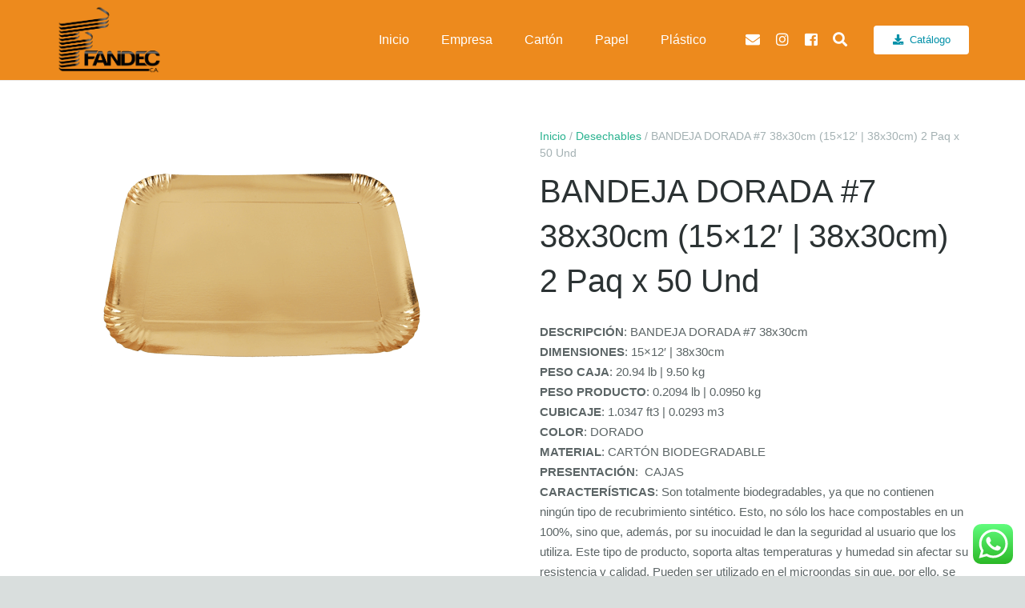

--- FILE ---
content_type: text/html; charset=UTF-8
request_url: https://fandec.com/producto/bandeja-dorada-7-38x30cm-15x12-38x30cm-2-paq-x-50-und/
body_size: 25261
content:
<!DOCTYPE HTML>
<html class="" lang="es">
<head>
	<meta charset="UTF-8">

	<title>BANDEJA DORADA  #7 38x30cm (15&#215;12&#8242; | 38x30cm) 2 Paq x 50 Und &#8211; Fandec</title>
<meta name='robots' content='max-image-preview:large' />
	<style>img:is([sizes="auto" i], [sizes^="auto," i]) { contain-intrinsic-size: 3000px 1500px }</style>
	<link rel="alternate" type="application/rss+xml" title="Fandec &raquo; Feed" href="https://fandec.com/feed/" />
<link rel="alternate" type="application/rss+xml" title="Fandec &raquo; Feed de los comentarios" href="https://fandec.com/comments/feed/" />
<meta name="viewport" content="width=device-width, initial-scale=1">
<meta name="SKYPE_TOOLBAR" content="SKYPE_TOOLBAR_PARSER_COMPATIBLE">
<meta name="theme-color" content="#35ce64">
<meta property="og:title" content="BANDEJA DORADA  #7 38x30cm (15&#215;12&#8242; | 38x30cm) 2 Paq x 50 Und">
<meta property="og:type" content="website">
<meta property="og:url" content="https://fandec.com/producto/bandeja-dorada-7-38x30cm-15x12-38x30cm-2-paq-x-50-und/">
<meta property="og:image" content="https://fandec.com/wp-content/uploads/2021/04/bandeja-dorada-7.png">
<meta property="og:description" content="DESCRIPCIÓN: BANDEJA DORADA #7 38x30cm
DIMENSIONES: 15x12&#039; | 38x30cm
PESO CAJA: 20.94 lb | 9.50 kg
PESO PRODUCTO: 0.2094 lb | 0.0950 kg
CUBICAJE: 1.0347 ft3 | 0.0293 m3
COLOR: DORADO
MATERIAL: CARTÓN BIODEGRADABLE
PRESENTACIÓN:  CAJAS
CARACTERÍSTICAS: Son totalmente biodegradables, ya que no contienen ningún tipo de recubrimiento sintético. Esto, no sólo los hace compostables en un 100%, sino que, además, por su inocuidad le dan la seguridad al usuario que los utiliza. Este tipo de producto, soporta altas temperaturas y humedad sin afectar su resistencia y calidad. Pueden ser utilizado en el microondas sin que, por ello, se afecte de forma alguna la salud de los consumidores.

ALMACENAJE - TRANSPORTE - ENTREGA

 	Almacenar bajo techo, lejos de radiación solar directa y/o superficies con temperaturas elevadas.
 	Evitar temperaturas extremas y el contacto con fuentes de ignición, así como áreas con alta salinidad y/o humedad.
 	Evitar  golpear las cajas ya que el producto puede sufrir deformaciones
">
<script>
window._wpemojiSettings = {"baseUrl":"https:\/\/s.w.org\/images\/core\/emoji\/16.0.1\/72x72\/","ext":".png","svgUrl":"https:\/\/s.w.org\/images\/core\/emoji\/16.0.1\/svg\/","svgExt":".svg","source":{"concatemoji":"https:\/\/fandec.com\/wp-includes\/js\/wp-emoji-release.min.js?ver=6.8.3"}};
/*! This file is auto-generated */
!function(s,n){var o,i,e;function c(e){try{var t={supportTests:e,timestamp:(new Date).valueOf()};sessionStorage.setItem(o,JSON.stringify(t))}catch(e){}}function p(e,t,n){e.clearRect(0,0,e.canvas.width,e.canvas.height),e.fillText(t,0,0);var t=new Uint32Array(e.getImageData(0,0,e.canvas.width,e.canvas.height).data),a=(e.clearRect(0,0,e.canvas.width,e.canvas.height),e.fillText(n,0,0),new Uint32Array(e.getImageData(0,0,e.canvas.width,e.canvas.height).data));return t.every(function(e,t){return e===a[t]})}function u(e,t){e.clearRect(0,0,e.canvas.width,e.canvas.height),e.fillText(t,0,0);for(var n=e.getImageData(16,16,1,1),a=0;a<n.data.length;a++)if(0!==n.data[a])return!1;return!0}function f(e,t,n,a){switch(t){case"flag":return n(e,"\ud83c\udff3\ufe0f\u200d\u26a7\ufe0f","\ud83c\udff3\ufe0f\u200b\u26a7\ufe0f")?!1:!n(e,"\ud83c\udde8\ud83c\uddf6","\ud83c\udde8\u200b\ud83c\uddf6")&&!n(e,"\ud83c\udff4\udb40\udc67\udb40\udc62\udb40\udc65\udb40\udc6e\udb40\udc67\udb40\udc7f","\ud83c\udff4\u200b\udb40\udc67\u200b\udb40\udc62\u200b\udb40\udc65\u200b\udb40\udc6e\u200b\udb40\udc67\u200b\udb40\udc7f");case"emoji":return!a(e,"\ud83e\udedf")}return!1}function g(e,t,n,a){var r="undefined"!=typeof WorkerGlobalScope&&self instanceof WorkerGlobalScope?new OffscreenCanvas(300,150):s.createElement("canvas"),o=r.getContext("2d",{willReadFrequently:!0}),i=(o.textBaseline="top",o.font="600 32px Arial",{});return e.forEach(function(e){i[e]=t(o,e,n,a)}),i}function t(e){var t=s.createElement("script");t.src=e,t.defer=!0,s.head.appendChild(t)}"undefined"!=typeof Promise&&(o="wpEmojiSettingsSupports",i=["flag","emoji"],n.supports={everything:!0,everythingExceptFlag:!0},e=new Promise(function(e){s.addEventListener("DOMContentLoaded",e,{once:!0})}),new Promise(function(t){var n=function(){try{var e=JSON.parse(sessionStorage.getItem(o));if("object"==typeof e&&"number"==typeof e.timestamp&&(new Date).valueOf()<e.timestamp+604800&&"object"==typeof e.supportTests)return e.supportTests}catch(e){}return null}();if(!n){if("undefined"!=typeof Worker&&"undefined"!=typeof OffscreenCanvas&&"undefined"!=typeof URL&&URL.createObjectURL&&"undefined"!=typeof Blob)try{var e="postMessage("+g.toString()+"("+[JSON.stringify(i),f.toString(),p.toString(),u.toString()].join(",")+"));",a=new Blob([e],{type:"text/javascript"}),r=new Worker(URL.createObjectURL(a),{name:"wpTestEmojiSupports"});return void(r.onmessage=function(e){c(n=e.data),r.terminate(),t(n)})}catch(e){}c(n=g(i,f,p,u))}t(n)}).then(function(e){for(var t in e)n.supports[t]=e[t],n.supports.everything=n.supports.everything&&n.supports[t],"flag"!==t&&(n.supports.everythingExceptFlag=n.supports.everythingExceptFlag&&n.supports[t]);n.supports.everythingExceptFlag=n.supports.everythingExceptFlag&&!n.supports.flag,n.DOMReady=!1,n.readyCallback=function(){n.DOMReady=!0}}).then(function(){return e}).then(function(){var e;n.supports.everything||(n.readyCallback(),(e=n.source||{}).concatemoji?t(e.concatemoji):e.wpemoji&&e.twemoji&&(t(e.twemoji),t(e.wpemoji)))}))}((window,document),window._wpemojiSettings);
</script>
<link rel='stylesheet' id='ht_ctc_main_css-css' href='https://fandec.com/wp-content/plugins/click-to-chat-for-whatsapp/new/inc/assets/css/main.css?ver=4.30' type='text/css' media='all' />
<style id='wp-emoji-styles-inline-css' type='text/css'>

	img.wp-smiley, img.emoji {
		display: inline !important;
		border: none !important;
		box-shadow: none !important;
		height: 1em !important;
		width: 1em !important;
		margin: 0 0.07em !important;
		vertical-align: -0.1em !important;
		background: none !important;
		padding: 0 !important;
	}
</style>
<link rel='stylesheet' id='wp-block-library-css' href='https://fandec.com/wp-includes/css/dist/block-library/style.min.css?ver=6.8.3' type='text/css' media='all' />
<style id='classic-theme-styles-inline-css' type='text/css'>
/*! This file is auto-generated */
.wp-block-button__link{color:#fff;background-color:#32373c;border-radius:9999px;box-shadow:none;text-decoration:none;padding:calc(.667em + 2px) calc(1.333em + 2px);font-size:1.125em}.wp-block-file__button{background:#32373c;color:#fff;text-decoration:none}
</style>
<link rel='stylesheet' id='yith-ywraq-gutenberg-css' href='https://fandec.com/wp-content/plugins/yith-woocommerce-request-a-quote-premium/assets/css/ywraq-gutenberg.css?ver=3.1.0' type='text/css' media='all' />
<style id='global-styles-inline-css' type='text/css'>
:root{--wp--preset--aspect-ratio--square: 1;--wp--preset--aspect-ratio--4-3: 4/3;--wp--preset--aspect-ratio--3-4: 3/4;--wp--preset--aspect-ratio--3-2: 3/2;--wp--preset--aspect-ratio--2-3: 2/3;--wp--preset--aspect-ratio--16-9: 16/9;--wp--preset--aspect-ratio--9-16: 9/16;--wp--preset--color--black: #000000;--wp--preset--color--cyan-bluish-gray: #abb8c3;--wp--preset--color--white: #ffffff;--wp--preset--color--pale-pink: #f78da7;--wp--preset--color--vivid-red: #cf2e2e;--wp--preset--color--luminous-vivid-orange: #ff6900;--wp--preset--color--luminous-vivid-amber: #fcb900;--wp--preset--color--light-green-cyan: #7bdcb5;--wp--preset--color--vivid-green-cyan: #00d084;--wp--preset--color--pale-cyan-blue: #8ed1fc;--wp--preset--color--vivid-cyan-blue: #0693e3;--wp--preset--color--vivid-purple: #9b51e0;--wp--preset--gradient--vivid-cyan-blue-to-vivid-purple: linear-gradient(135deg,rgba(6,147,227,1) 0%,rgb(155,81,224) 100%);--wp--preset--gradient--light-green-cyan-to-vivid-green-cyan: linear-gradient(135deg,rgb(122,220,180) 0%,rgb(0,208,130) 100%);--wp--preset--gradient--luminous-vivid-amber-to-luminous-vivid-orange: linear-gradient(135deg,rgba(252,185,0,1) 0%,rgba(255,105,0,1) 100%);--wp--preset--gradient--luminous-vivid-orange-to-vivid-red: linear-gradient(135deg,rgba(255,105,0,1) 0%,rgb(207,46,46) 100%);--wp--preset--gradient--very-light-gray-to-cyan-bluish-gray: linear-gradient(135deg,rgb(238,238,238) 0%,rgb(169,184,195) 100%);--wp--preset--gradient--cool-to-warm-spectrum: linear-gradient(135deg,rgb(74,234,220) 0%,rgb(151,120,209) 20%,rgb(207,42,186) 40%,rgb(238,44,130) 60%,rgb(251,105,98) 80%,rgb(254,248,76) 100%);--wp--preset--gradient--blush-light-purple: linear-gradient(135deg,rgb(255,206,236) 0%,rgb(152,150,240) 100%);--wp--preset--gradient--blush-bordeaux: linear-gradient(135deg,rgb(254,205,165) 0%,rgb(254,45,45) 50%,rgb(107,0,62) 100%);--wp--preset--gradient--luminous-dusk: linear-gradient(135deg,rgb(255,203,112) 0%,rgb(199,81,192) 50%,rgb(65,88,208) 100%);--wp--preset--gradient--pale-ocean: linear-gradient(135deg,rgb(255,245,203) 0%,rgb(182,227,212) 50%,rgb(51,167,181) 100%);--wp--preset--gradient--electric-grass: linear-gradient(135deg,rgb(202,248,128) 0%,rgb(113,206,126) 100%);--wp--preset--gradient--midnight: linear-gradient(135deg,rgb(2,3,129) 0%,rgb(40,116,252) 100%);--wp--preset--font-size--small: 13px;--wp--preset--font-size--medium: 20px;--wp--preset--font-size--large: 36px;--wp--preset--font-size--x-large: 42px;--wp--preset--spacing--20: 0.44rem;--wp--preset--spacing--30: 0.67rem;--wp--preset--spacing--40: 1rem;--wp--preset--spacing--50: 1.5rem;--wp--preset--spacing--60: 2.25rem;--wp--preset--spacing--70: 3.38rem;--wp--preset--spacing--80: 5.06rem;--wp--preset--shadow--natural: 6px 6px 9px rgba(0, 0, 0, 0.2);--wp--preset--shadow--deep: 12px 12px 50px rgba(0, 0, 0, 0.4);--wp--preset--shadow--sharp: 6px 6px 0px rgba(0, 0, 0, 0.2);--wp--preset--shadow--outlined: 6px 6px 0px -3px rgba(255, 255, 255, 1), 6px 6px rgba(0, 0, 0, 1);--wp--preset--shadow--crisp: 6px 6px 0px rgba(0, 0, 0, 1);}:where(.is-layout-flex){gap: 0.5em;}:where(.is-layout-grid){gap: 0.5em;}body .is-layout-flex{display: flex;}.is-layout-flex{flex-wrap: wrap;align-items: center;}.is-layout-flex > :is(*, div){margin: 0;}body .is-layout-grid{display: grid;}.is-layout-grid > :is(*, div){margin: 0;}:where(.wp-block-columns.is-layout-flex){gap: 2em;}:where(.wp-block-columns.is-layout-grid){gap: 2em;}:where(.wp-block-post-template.is-layout-flex){gap: 1.25em;}:where(.wp-block-post-template.is-layout-grid){gap: 1.25em;}.has-black-color{color: var(--wp--preset--color--black) !important;}.has-cyan-bluish-gray-color{color: var(--wp--preset--color--cyan-bluish-gray) !important;}.has-white-color{color: var(--wp--preset--color--white) !important;}.has-pale-pink-color{color: var(--wp--preset--color--pale-pink) !important;}.has-vivid-red-color{color: var(--wp--preset--color--vivid-red) !important;}.has-luminous-vivid-orange-color{color: var(--wp--preset--color--luminous-vivid-orange) !important;}.has-luminous-vivid-amber-color{color: var(--wp--preset--color--luminous-vivid-amber) !important;}.has-light-green-cyan-color{color: var(--wp--preset--color--light-green-cyan) !important;}.has-vivid-green-cyan-color{color: var(--wp--preset--color--vivid-green-cyan) !important;}.has-pale-cyan-blue-color{color: var(--wp--preset--color--pale-cyan-blue) !important;}.has-vivid-cyan-blue-color{color: var(--wp--preset--color--vivid-cyan-blue) !important;}.has-vivid-purple-color{color: var(--wp--preset--color--vivid-purple) !important;}.has-black-background-color{background-color: var(--wp--preset--color--black) !important;}.has-cyan-bluish-gray-background-color{background-color: var(--wp--preset--color--cyan-bluish-gray) !important;}.has-white-background-color{background-color: var(--wp--preset--color--white) !important;}.has-pale-pink-background-color{background-color: var(--wp--preset--color--pale-pink) !important;}.has-vivid-red-background-color{background-color: var(--wp--preset--color--vivid-red) !important;}.has-luminous-vivid-orange-background-color{background-color: var(--wp--preset--color--luminous-vivid-orange) !important;}.has-luminous-vivid-amber-background-color{background-color: var(--wp--preset--color--luminous-vivid-amber) !important;}.has-light-green-cyan-background-color{background-color: var(--wp--preset--color--light-green-cyan) !important;}.has-vivid-green-cyan-background-color{background-color: var(--wp--preset--color--vivid-green-cyan) !important;}.has-pale-cyan-blue-background-color{background-color: var(--wp--preset--color--pale-cyan-blue) !important;}.has-vivid-cyan-blue-background-color{background-color: var(--wp--preset--color--vivid-cyan-blue) !important;}.has-vivid-purple-background-color{background-color: var(--wp--preset--color--vivid-purple) !important;}.has-black-border-color{border-color: var(--wp--preset--color--black) !important;}.has-cyan-bluish-gray-border-color{border-color: var(--wp--preset--color--cyan-bluish-gray) !important;}.has-white-border-color{border-color: var(--wp--preset--color--white) !important;}.has-pale-pink-border-color{border-color: var(--wp--preset--color--pale-pink) !important;}.has-vivid-red-border-color{border-color: var(--wp--preset--color--vivid-red) !important;}.has-luminous-vivid-orange-border-color{border-color: var(--wp--preset--color--luminous-vivid-orange) !important;}.has-luminous-vivid-amber-border-color{border-color: var(--wp--preset--color--luminous-vivid-amber) !important;}.has-light-green-cyan-border-color{border-color: var(--wp--preset--color--light-green-cyan) !important;}.has-vivid-green-cyan-border-color{border-color: var(--wp--preset--color--vivid-green-cyan) !important;}.has-pale-cyan-blue-border-color{border-color: var(--wp--preset--color--pale-cyan-blue) !important;}.has-vivid-cyan-blue-border-color{border-color: var(--wp--preset--color--vivid-cyan-blue) !important;}.has-vivid-purple-border-color{border-color: var(--wp--preset--color--vivid-purple) !important;}.has-vivid-cyan-blue-to-vivid-purple-gradient-background{background: var(--wp--preset--gradient--vivid-cyan-blue-to-vivid-purple) !important;}.has-light-green-cyan-to-vivid-green-cyan-gradient-background{background: var(--wp--preset--gradient--light-green-cyan-to-vivid-green-cyan) !important;}.has-luminous-vivid-amber-to-luminous-vivid-orange-gradient-background{background: var(--wp--preset--gradient--luminous-vivid-amber-to-luminous-vivid-orange) !important;}.has-luminous-vivid-orange-to-vivid-red-gradient-background{background: var(--wp--preset--gradient--luminous-vivid-orange-to-vivid-red) !important;}.has-very-light-gray-to-cyan-bluish-gray-gradient-background{background: var(--wp--preset--gradient--very-light-gray-to-cyan-bluish-gray) !important;}.has-cool-to-warm-spectrum-gradient-background{background: var(--wp--preset--gradient--cool-to-warm-spectrum) !important;}.has-blush-light-purple-gradient-background{background: var(--wp--preset--gradient--blush-light-purple) !important;}.has-blush-bordeaux-gradient-background{background: var(--wp--preset--gradient--blush-bordeaux) !important;}.has-luminous-dusk-gradient-background{background: var(--wp--preset--gradient--luminous-dusk) !important;}.has-pale-ocean-gradient-background{background: var(--wp--preset--gradient--pale-ocean) !important;}.has-electric-grass-gradient-background{background: var(--wp--preset--gradient--electric-grass) !important;}.has-midnight-gradient-background{background: var(--wp--preset--gradient--midnight) !important;}.has-small-font-size{font-size: var(--wp--preset--font-size--small) !important;}.has-medium-font-size{font-size: var(--wp--preset--font-size--medium) !important;}.has-large-font-size{font-size: var(--wp--preset--font-size--large) !important;}.has-x-large-font-size{font-size: var(--wp--preset--font-size--x-large) !important;}
:where(.wp-block-post-template.is-layout-flex){gap: 1.25em;}:where(.wp-block-post-template.is-layout-grid){gap: 1.25em;}
:where(.wp-block-columns.is-layout-flex){gap: 2em;}:where(.wp-block-columns.is-layout-grid){gap: 2em;}
:root :where(.wp-block-pullquote){font-size: 1.5em;line-height: 1.6;}
</style>
<link rel='stylesheet' id='contact-form-7-css' href='https://fandec.com/wp-content/plugins/contact-form-7/includes/css/styles.css?ver=6.1.3' type='text/css' media='all' />
<link rel='stylesheet' id='photoswipe-css' href='https://fandec.com/wp-content/plugins/woocommerce/assets/css/photoswipe/photoswipe.min.css?ver=10.3.7' type='text/css' media='all' />
<link rel='stylesheet' id='photoswipe-default-skin-css' href='https://fandec.com/wp-content/plugins/woocommerce/assets/css/photoswipe/default-skin/default-skin.min.css?ver=10.3.7' type='text/css' media='all' />
<style id='woocommerce-inline-inline-css' type='text/css'>
.woocommerce form .form-row .required { visibility: visible; }
</style>
<link rel='stylesheet' id='ywctm-frontend-css' href='https://fandec.com/wp-content/plugins/yith-woocommerce-catalog-mode/assets/css/frontend.min.css?ver=2.50.0' type='text/css' media='all' />
<style id='ywctm-frontend-inline-css' type='text/css'>
form.cart button.single_add_to_cart_button, .ppc-button-wrapper, .wc-ppcp-paylater-msg__container, .widget.woocommerce.widget_shopping_cart{display: none !important}
</style>
<link rel='stylesheet' id='brands-styles-css' href='https://fandec.com/wp-content/plugins/woocommerce/assets/css/brands.css?ver=10.3.7' type='text/css' media='all' />
<link rel='stylesheet' id='ywzm-prettyPhoto-css' href='//fandec.com/wp-content/plugins/woocommerce/assets/css/prettyPhoto.css?ver=6.8.3' type='text/css' media='all' />
<link rel='stylesheet' id='ywzm-magnifier-css' href='https://fandec.com/wp-content/plugins/yith-woocommerce-zoom-magnifier--/assets/css/yith_magnifier.css?ver=6.8.3' type='text/css' media='all' />
<link rel='stylesheet' id='ywzm_frontend-css' href='https://fandec.com/wp-content/plugins/yith-woocommerce-zoom-magnifier--/assets/css/frontend.css?ver=6.8.3' type='text/css' media='all' />
<link rel='stylesheet' id='yith_ywraq_frontend-css' href='https://fandec.com/wp-content/plugins/yith-woocommerce-request-a-quote-premium/assets/css/ywraq-frontend.css?ver=3.1.0' type='text/css' media='all' />
<style id='yith_ywraq_frontend-inline-css' type='text/css'>
.woocommerce .add-request-quote-button.button, .woocommerce .add-request-quote-button-addons.button{
    background-color: #35ce64!important;
    color: #fff!important;
}
.woocommerce .add-request-quote-button.button:hover,  .woocommerce .add-request-quote-button-addons.button:hover{
    background-color: #30ba55!important;
    color: #fff!important;
}

#ywraq_checkout_quote.button{
	background: #0066b4;
    color: #ffffff;
    border: 1px solid #ffffff;
}

#ywraq_checkout_quote.button:hover{
	background: #044a80;
    color: #ffffff;
    border: 1px solid #ffffff;
}

.cart button.single_add_to_cart_button, .cart a.single_add_to_cart_button{
	                 display:none!important;
	                }
</style>
<link rel='stylesheet' id='us-style-css' href='https://fandec.com/wp-content/themes/eddesigns/css/style.min.css?ver=5.3.1' type='text/css' media='all' />
<link rel='stylesheet' id='us-woocommerce-css' href='https://fandec.com/wp-content/themes/eddesigns/css/plugins/woocommerce.min.css?ver=5.3.1' type='text/css' media='all' />
<link rel='stylesheet' id='us-responsive-css' href='https://fandec.com/wp-content/themes/eddesigns/css/responsive.min.css?ver=5.3.1' type='text/css' media='all' />
<script src="https://fandec.com/wp-includes/js/jquery/jquery.min.js?ver=3.7.1" id="jquery-core-js"></script>
<script src="https://fandec.com/wp-content/plugins/woocommerce/assets/js/zoom/jquery.zoom.min.js?ver=1.7.21-wc.10.3.7" id="wc-zoom-js" defer data-wp-strategy="defer"></script>
<script src="https://fandec.com/wp-content/plugins/woocommerce/assets/js/flexslider/jquery.flexslider.min.js?ver=2.7.2-wc.10.3.7" id="wc-flexslider-js" defer data-wp-strategy="defer"></script>
<script src="https://fandec.com/wp-content/plugins/woocommerce/assets/js/photoswipe/photoswipe.min.js?ver=4.1.1-wc.10.3.7" id="wc-photoswipe-js" defer data-wp-strategy="defer"></script>
<script src="https://fandec.com/wp-content/plugins/woocommerce/assets/js/photoswipe/photoswipe-ui-default.min.js?ver=4.1.1-wc.10.3.7" id="wc-photoswipe-ui-default-js" defer data-wp-strategy="defer"></script>
<script id="wc-single-product-js-extra">
var wc_single_product_params = {"i18n_required_rating_text":"Por favor elige una puntuaci\u00f3n","i18n_rating_options":["1 de 5 estrellas","2 de 5 estrellas","3 de 5 estrellas","4 de 5 estrellas","5 de 5 estrellas"],"i18n_product_gallery_trigger_text":"Ver galer\u00eda de im\u00e1genes a pantalla completa","review_rating_required":"yes","flexslider":{"rtl":false,"animation":"slide","smoothHeight":true,"directionNav":false,"controlNav":"thumbnails","slideshow":false,"animationSpeed":500,"animationLoop":false,"allowOneSlide":false},"zoom_enabled":"1","zoom_options":[],"photoswipe_enabled":"1","photoswipe_options":{"shareEl":false,"closeOnScroll":false,"history":false,"hideAnimationDuration":0,"showAnimationDuration":0},"flexslider_enabled":"1"};
</script>
<script src="https://fandec.com/wp-content/plugins/woocommerce/assets/js/frontend/single-product.min.js?ver=10.3.7" id="wc-single-product-js" defer data-wp-strategy="defer"></script>
<script src="https://fandec.com/wp-content/plugins/woocommerce/assets/js/jquery-blockui/jquery.blockUI.min.js?ver=2.7.0-wc.10.3.7" id="wc-jquery-blockui-js" defer data-wp-strategy="defer"></script>
<script src="https://fandec.com/wp-content/plugins/woocommerce/assets/js/js-cookie/js.cookie.min.js?ver=2.1.4-wc.10.3.7" id="wc-js-cookie-js" defer data-wp-strategy="defer"></script>
<script id="woocommerce-js-extra">
var woocommerce_params = {"ajax_url":"\/wp-admin\/admin-ajax.php","wc_ajax_url":"\/?wc-ajax=%%endpoint%%","i18n_password_show":"Mostrar contrase\u00f1a","i18n_password_hide":"Ocultar contrase\u00f1a"};
</script>
<script src="https://fandec.com/wp-content/plugins/woocommerce/assets/js/frontend/woocommerce.min.js?ver=10.3.7" id="woocommerce-js" defer data-wp-strategy="defer"></script>
<script src="https://fandec.com/wp-content/plugins/woocommerce/assets/js/prettyPhoto/jquery.prettyPhoto.min.js?ver=3.1.6-wc.10.3.7" id="wc-prettyPhoto-js" defer data-wp-strategy="defer"></script>
<link rel="https://api.w.org/" href="https://fandec.com/wp-json/" /><link rel="alternate" title="JSON" type="application/json" href="https://fandec.com/wp-json/wp/v2/product/8172" /><link rel="EditURI" type="application/rsd+xml" title="RSD" href="https://fandec.com/xmlrpc.php?rsd" />
<meta name="generator" content="WordPress 6.8.3" />
<meta name="generator" content="WooCommerce 10.3.7" />
<link rel="canonical" href="https://fandec.com/producto/bandeja-dorada-7-38x30cm-15x12-38x30cm-2-paq-x-50-und/" />
<link rel='shortlink' href='https://fandec.com/?p=8172' />
<link rel="alternate" title="oEmbed (JSON)" type="application/json+oembed" href="https://fandec.com/wp-json/oembed/1.0/embed?url=https%3A%2F%2Ffandec.com%2Fproducto%2Fbandeja-dorada-7-38x30cm-15x12-38x30cm-2-paq-x-50-und%2F" />
<link rel="alternate" title="oEmbed (XML)" type="text/xml+oembed" href="https://fandec.com/wp-json/oembed/1.0/embed?url=https%3A%2F%2Ffandec.com%2Fproducto%2Fbandeja-dorada-7-38x30cm-15x12-38x30cm-2-paq-x-50-und%2F&#038;format=xml" />
<link rel="apple-touch-icon" sizes="180x180" href="/wp-content/uploads/fbrfg/apple-touch-icon.png">
<link rel="icon" type="image/png" sizes="32x32" href="/wp-content/uploads/fbrfg/favicon-32x32.png">
<link rel="icon" type="image/png" sizes="16x16" href="/wp-content/uploads/fbrfg/favicon-16x16.png">
<link rel="manifest" href="/wp-content/uploads/fbrfg/site.webmanifest">
<link rel="mask-icon" href="/wp-content/uploads/fbrfg/safari-pinned-tab.svg" color="#5bbad5">
<link rel="shortcut icon" href="/wp-content/uploads/fbrfg/favicon.ico">
<meta name="msapplication-TileColor" content="#da532c">
<meta name="msapplication-config" content="/wp-content/uploads/fbrfg/browserconfig.xml">
<meta name="theme-color" content="#ffffff"><script>
	if ( ! /Android|webOS|iPhone|iPad|iPod|BlackBerry|IEMobile|Opera Mini/i.test(navigator.userAgent)) {
		var root = document.getElementsByTagName( 'html' )[0]
		root.className += " no-touch";
	}
</script>
	<noscript><style>.woocommerce-product-gallery{ opacity: 1 !important; }</style></noscript>
	<!-- Global site tag (gtag.js) - Google Analytics -->
<script async src="https://www.googletagmanager.com/gtag/js?id=UA-153848714-1"></script>
<script>
  window.dataLayer = window.dataLayer || [];
  function gtag(){dataLayer.push(arguments);}
  gtag('js', new Date());

  gtag('config', 'UA-153848714-1');
</script>		<style type="text/css" id="wp-custom-css">
			.woocommerce-tabs.wc-tabs-wrapper {
    width: 100% !important;
}
.no-touch .l-subheader.at_middle a:hover, .no-touch .l-header.bg_transparent .l-subheader.at_middle .w-dropdown.opened a:hover {
    color: #353535 !important;
}

time.w-grid-item-elm.usg_post_date_1.post_date.entry-date.published {
    display: none;
}
.social-icons-ed > a {
    margin: 0 .5rem;
    font-size: 18px;
}

.header_ver .l-header, .header_hor .l-subheader.at_middle, .l-subheader.at_middle .w-dropdown-list, .l-subheader.at_middle .type_mobile .w-nav-list.level_1 {
    background-color: #ed8a1d !important;
}
.menu-item.level_1.current-menu-item>.w-nav-anchor, .menu-item.level_1.current-menu-parent>.w-nav-anchor, .menu-item.level_1.current-menu-ancestor>.w-nav-anchor {
    background-color: #ed8a1d !important;
    color: #ffffff;
}
.w-nav-list:not(.level_1) {
    background-color: #ed8a1d !important;
    color: #ffffff;
}


.menu-item.level_1>.w-nav-anchor:focus, .no-touch .menu-item.level_1.opened>.w-nav-anchor, .no-touch .menu-item.level_1:hover>.w-nav-anchor {
    background-color:  #ed8a1d !important;
    color: #ffffff;
}

.color_primary{
	background-color: #ed8a1d !important;
}		</style>
		
			<style id="us-theme-options-css">@font-face{font-family:'Font Awesome 5 Brands';font-style:normal;font-weight:normal;src:url("https://fandec.com/wp-content/themes/eddesigns/fonts/fa-brands-400.woff2") format("woff2"),url("https://fandec.com/wp-content/themes/eddesigns/fonts/fa-brands-400.woff") format("woff")}.fab{font-family:'Font Awesome 5 Brands'}@font-face{font-family:'fontawesome';font-style:normal;font-weight:300;src:url("https://fandec.com/wp-content/themes/eddesigns/fonts/fa-light-300.woff2") format("woff2"),url("https://fandec.com/wp-content/themes/eddesigns/fonts/fa-light-300.woff") format("woff")}.fal{font-family:'fontawesome';font-weight:300}@font-face{font-family:'fontawesome';font-style:normal;font-weight:400;src:url("https://fandec.com/wp-content/themes/eddesigns/fonts/fa-regular-400.woff2") format("woff2"),url("https://fandec.com/wp-content/themes/eddesigns/fonts/fa-regular-400.woff") format("woff")}.far{font-family:'fontawesome';font-weight:400}@font-face{font-family:'fontawesome';font-style:normal;font-weight:900;src:url("https://fandec.com/wp-content/themes/eddesigns/fonts/fa-solid-900.woff2") format("woff2"),url("https://fandec.com/wp-content/themes/eddesigns/fonts/fa-solid-900.woff") format("woff")}.fa,.fas{font-family:'fontawesome';font-weight:900}.style_phone6-1>div{background-image:url(https://fandec.com/wp-content/themes/eddesigns/framework/img/phone-6-black-real.png)}.style_phone6-2>div{background-image:url(https://fandec.com/wp-content/themes/eddesigns/framework/img/phone-6-white-real.png)}.style_phone6-3>div{background-image:url(https://fandec.com/wp-content/themes/eddesigns/framework/img/phone-6-black-flat.png)}.style_phone6-4>div{background-image:url(https://fandec.com/wp-content/themes/eddesigns/framework/img/phone-6-white-flat.png)}html,.l-header .widget{font-family:Tahoma, Geneva, sans-serif;font-size:15px;line-height:25px}h1, h2, h3, h4, h5, h6,.w-counter-number,.w-pricing-item-price,.w-tabs-item-title,.stats-block .stats-desc .stats-number{}h1{font-size:40px;line-height:1.4;font-weight:400;letter-spacing:0em}h2{font-size:34px;line-height:1.4;font-weight:400;letter-spacing:0em}h3{font-size:28px;line-height:1.4;font-weight:400;letter-spacing:0em}h4,.woocommerce #reviews h2,.woocommerce .related>h2,.woocommerce .upsells>h2,.woocommerce .cross-sells>h2,.widgettitle,.comment-reply-title{font-size:24px;line-height:1.4;font-weight:400;letter-spacing:0em}h5{font-size:20px;line-height:1.4;font-weight:400;letter-spacing:0em}h6{font-size:18px;line-height:1.4;font-weight:400;letter-spacing:0em}@media (max-width:767px){html{font-size:15px;line-height:25px}h1{font-size:30px}h1.vc_custom_heading{font-size:30px !important}h2{font-size:26px}h2.vc_custom_heading{font-size:26px !important}h3{font-size:24px}h3.vc_custom_heading{font-size:24px !important}h4,.woocommerce #reviews h2,.woocommerce .related>h2,.woocommerce .upsells>h2,.woocommerce .cross-sells>h2,.widgettitle,.comment-reply-title{font-size:22px}h4.vc_custom_heading{font-size:22px !important}h5{font-size:20px}h5.vc_custom_heading{font-size:20px !important}h6{font-size:18px}h6.vc_custom_heading{font-size:18px !important}}body,.header_hor .l-header.pos_fixed{min-width:1300px}.l-canvas.type_boxed,.l-canvas.type_boxed .l-subheader,.l-canvas.type_boxed .l-section.type_sticky,.l-canvas.type_boxed~.l-footer{max-width:1300px}.header_hor .l-subheader-h,.l-main-h,.l-section-h,.w-tabs-section-content-h,.w-blogpost-body{max-width:1140px}@media (max-width:1290px){.l-section:not(.width_full) .owl-nav{display:none}}@media (max-width:1340px){.l-section:not(.width_full) .w-grid .owl-nav{display:none}}.l-sidebar{width:25%}.l-content{width:70%}@media (max-width:767px){.g-cols>div:not([class*=" vc_col-"]){width:100%;margin:0 0 1rem}.g-cols.type_boxes>div,.g-cols>div:last-child,.g-cols>div.has-fill{margin-bottom:0}.vc_wp_custommenu.layout_hor,.align_center_xs,.align_center_xs .w-socials{text-align:center}}.w-btn,.button,.l-body .cl-btn,.l-body .ubtn,.l-body .ultb3-btn,.l-body .btn-modal,.l-body .flip-box-wrap .flip_link a,.rev_slider a.w-btn, .tribe-events-button,button[type="submit"],input[type="submit"]{font-size:15px;font-weight:400;line-height:2.8;padding:0 1.8em;border-radius:0.3em;letter-spacing:0em;box-shadow:0 0em 0em rgba(0,0,0,0.18)}.w-btn.icon_atleft i{left:1.8em}.w-btn.icon_atright i{right:1.8em}.w-header-show,.w-toplink{background-color:rgba(0,0,0,0.3)}a,button,input[type="submit"],.ui-slider-handle{outline:none !important}body{background-color:#d9dedd;-webkit-tap-highlight-color:rgba(41,178,143,0.2)}.l-subheader.at_top,.l-subheader.at_top .w-dropdown-list,.l-subheader.at_top .type_mobile .w-nav-list.level_1{background-color:#35ce64}.l-subheader.at_top,.l-subheader.at_top .w-dropdown.opened,.l-subheader.at_top .type_mobile .w-nav-list.level_1{color:#cae5df}.no-touch .l-subheader.at_top a:hover,.no-touch .l-header.bg_transparent .l-subheader.at_top .w-dropdown.opened a:hover{color:#ffffff}.header_ver .l-header,.header_hor .l-subheader.at_middle,.l-subheader.at_middle .w-dropdown-list,.l-subheader.at_middle .type_mobile .w-nav-list.level_1{background-color:#35ce64}.l-subheader.at_middle,.l-subheader.at_middle .w-dropdown.opened,.l-subheader.at_middle .type_mobile .w-nav-list.level_1{color:#ffffff}.no-touch .l-subheader.at_middle a:hover,.no-touch .l-header.bg_transparent .l-subheader.at_middle .w-dropdown.opened a:hover{color:#ffffff}.l-subheader.at_bottom,.l-subheader.at_bottom .w-dropdown-list,.l-subheader.at_bottom .type_mobile .w-nav-list.level_1{background-color:#35ce64}.l-subheader.at_bottom,.l-subheader.at_bottom .w-dropdown.opened,.l-subheader.at_bottom .type_mobile .w-nav-list.level_1{color:#cae5df}.no-touch .l-subheader.at_bottom a:hover,.no-touch .l-header.bg_transparent .l-subheader.at_bottom .w-dropdown.opened a:hover{color:#ffffff}.l-header.bg_transparent:not(.sticky) .l-subheader{color:#363636}.no-touch .l-header.bg_transparent:not(.sticky) .w-text a:hover,.no-touch .l-header.bg_transparent:not(.sticky) .w-html a:hover,.no-touch .l-header.bg_transparent:not(.sticky) .w-dropdown a:hover,.no-touch .l-header.bg_transparent:not(.sticky) .type_desktop .menu-item.level_1:hover>.w-nav-anchor{color:#ffffff}.l-header.bg_transparent:not(.sticky) .w-nav-title:after{background-color:#ffffff}.w-search-form{background-color:#35ce64;color:#ffffff}.menu-item.level_1>.w-nav-anchor:focus,.no-touch .menu-item.level_1.opened>.w-nav-anchor,.no-touch .menu-item.level_1:hover>.w-nav-anchor{background-color:#35ce64;color:#ffffff}.w-nav-title:after{background-color:#ffffff}.menu-item.level_1.current-menu-item>.w-nav-anchor,.menu-item.level_1.current-menu-parent>.w-nav-anchor,.menu-item.level_1.current-menu-ancestor>.w-nav-anchor{background-color:#35ce64;color:#ffffff}.l-header.bg_transparent:not(.sticky) .type_desktop .menu-item.level_1.current-menu-item>.w-nav-anchor,.l-header.bg_transparent:not(.sticky) .type_desktop .menu-item.level_1.current-menu-ancestor>.w-nav-anchor{color:#ffffff}.w-nav-list:not(.level_1){background-color:#35ce64;color:#ffffff}.no-touch .menu-item:not(.level_1)>.w-nav-anchor:focus,.no-touch .menu-item:not(.level_1):hover>.w-nav-anchor{background-color:#ffffff;color:#35ce64}.menu-item:not(.level_1).current-menu-item>.w-nav-anchor,.menu-item:not(.level_1).current-menu-parent>.w-nav-anchor,.menu-item:not(.level_1).current-menu-ancestor>.w-nav-anchor{background-color:#2eb055;color:#ffffff}.w-cart-quantity,.btn.w-menu-item,.btn.menu-item.level_1>a,.vc_wp_custommenu.layout_hor .btn>a{background-color:#ffffff !important;color:#0190a8 !important}.no-touch .btn.w-menu-item:hover,.no-touch .btn.menu-item.level_1>a:hover,.no-touch .vc_wp_custommenu.layout_hor .btn>a:hover{background-color:#0190a8 !important;color:#ffffff !important}body.us_iframe,.l-preloader,.l-canvas,.l-footer,.l-popup-box-content,.g-filters.style_1 .g-filters-item.active,.w-tabs.layout_default .w-tabs-item.active,.w-tabs.layout_ver .w-tabs-item.active,.no-touch .w-tabs.layout_default .w-tabs-item.active:hover,.no-touch .w-tabs.layout_ver .w-tabs-item.active:hover,.w-tabs.layout_timeline .w-tabs-item,.w-tabs.layout_timeline .w-tabs-section-header-h,.w-cart-dropdown,.us-woo-shop_modern .product-h,.us-woo-shop_modern .product-meta,.no-touch .us-woo-shop_trendy .product:hover .product-h,.woocommerce-tabs .tabs li.active,.no-touch .woocommerce-tabs .tabs li.active:hover,.woocommerce .shipping-calculator-form,.woocommerce #payment .payment_box,.wpml-ls-statics-footer,.select2-selection__choice,.select2-search input{background-color:#ffffff}.woocommerce #payment .payment_methods li>input:checked + label,.woocommerce .blockUI.blockOverlay{background-color:#ffffff !important}.w-tabs.layout_modern .w-tabs-item:after{border-bottom-color:#ffffff}.w-iconbox.style_circle.color_contrast .w-iconbox-icon{color:#ffffff}.w-btn.color_contrast.style_solid,.no-touch .btn_hov_fade .w-btn.color_contrast.style_outlined:hover,.no-touch .btn_hov_slide .w-btn.color_contrast.style_outlined:hover,.no-touch .btn_hov_reverse .w-btn.color_contrast.style_outlined:hover{color:#ffffff !important}input,textarea,select,.l-section.for_blogpost .w-blogpost-preview,.w-actionbox.color_light,.w-form-row.for_checkbox label>i,.g-filters.style_1,.g-filters.style_2 .g-filters-item.active,.w-grid-none,.w-iconbox.style_circle.color_light .w-iconbox-icon,.g-loadmore.type_block .g-loadmore-btn,.w-pricing-item-header,.w-progbar-bar,.w-progbar.style_3 .w-progbar-bar:before,.w-progbar.style_3 .w-progbar-bar-count,.w-socials.style_solid .w-socials-item-link,.w-tabs.layout_default .w-tabs-list,.w-tabs.layout_ver .w-tabs-list,.no-touch .l-main .widget_nav_menu a:hover,.wp-caption-text,.us-woo-shop_trendy .products .product-category>a,.woocommerce .quantity .plus,.woocommerce .quantity .minus,.woocommerce-tabs .tabs,.woocommerce .cart_totals,.woocommerce-checkout #order_review,.woocommerce ul.order_details,.smile-icon-timeline-wrap .timeline-wrapper .timeline-block,.smile-icon-timeline-wrap .timeline-feature-item.feat-item,.wpml-ls-legacy-dropdown a,.wpml-ls-legacy-dropdown-click a,.tablepress .row-hover tr:hover td,.select2-selection,.select2-dropdown{background-color:#f0f5f5}.timeline-wrapper .timeline-post-right .ult-timeline-arrow l,.timeline-wrapper .timeline-post-left .ult-timeline-arrow l,.timeline-feature-item.feat-item .ult-timeline-arrow l{border-color:#f0f5f5}hr,td,th,.l-section,.vc_column_container,.vc_column-inner,.w-author,.w-btn.color_light,.w-comments-list,.w-image,.w-pricing-item-h,.w-profile,.w-sharing-item,.w-tabs-list,.w-tabs-section,.w-tabs-section-header:before,.w-tabs.layout_timeline.accordion .w-tabs-section-content,.widget_calendar #calendar_wrap,.l-main .widget_nav_menu .menu,.l-main .widget_nav_menu .menu-item a,.woocommerce .button,.woocommerce .login,.woocommerce .track_order,.woocommerce .checkout_coupon,.woocommerce .lost_reset_password,.woocommerce .register,.woocommerce .cart.variations_form,.woocommerce .commentlist .comment-text,.woocommerce .comment-respond,.woocommerce .related,.woocommerce .upsells,.woocommerce .cross-sells,.woocommerce .checkout #order_review,.widget_price_filter .ui-slider-handle,.smile-icon-timeline-wrap .timeline-line{border-color:#dfe8e8}blockquote:before,.w-separator.color_border,.w-iconbox.color_light .w-iconbox-icon{color:#dfe8e8}.w-btn.color_light.style_solid,.w-btn.color_light.style_outlined:before,.no-touch .btn_hov_reverse .w-btn.color_light.style_outlined:hover,.w-iconbox.style_circle.color_light .w-iconbox-icon,.no-touch .g-loadmore.type_block .g-loadmore-btn:hover,.woocommerce .button,.no-touch .woocommerce .quantity .plus:hover,.no-touch .woocommerce .quantity .minus:hover,.no-touch .woocommerce #payment .payment_methods li>label:hover,.widget_price_filter .ui-slider:before,.no-touch .wpml-ls-sub-menu a:hover{background-color:#dfe8e8}.w-iconbox.style_outlined.color_light .w-iconbox-icon,.w-person-links-item,.w-socials.style_outlined .w-socials-item-link,.pagination .page-numbers{box-shadow:0 0 0 2px #dfe8e8 inset}.w-tabs.layout_trendy .w-tabs-list{box-shadow:0 -1px 0 #dfe8e8 inset}h1, h2, h3, h4, h5, h6,.woocommerce .product .price,.w-counter.color_heading .w-counter-number{color:#2b3233}.w-progbar.color_heading .w-progbar-bar-h{background-color:#2b3233}input,textarea,select,.l-canvas,.l-footer,.l-popup-box-content,.w-form-row-field:before,.w-iconbox.color_light.style_circle .w-iconbox-icon,.w-tabs.layout_timeline .w-tabs-item,.w-tabs.layout_timeline .w-tabs-section-header-h,.bbpress .button,.w-cart-dropdown,.woocommerce .button,.select2-dropdown{color:#5c6566}.w-btn.color_contrast.style_outlined,.no-touch .btn_hov_reverse .w-btn.color_contrast.style_solid:hover{color:#5c6566 !important}.w-btn.color_contrast.style_solid,.w-btn.color_contrast.style_outlined:before,.no-touch .btn_hov_reverse .w-btn.color_contrast.style_outlined:hover,.w-iconbox.style_circle.color_contrast .w-iconbox-icon,.w-progbar.color_text .w-progbar-bar-h,.w-scroller-dot span{background-color:#5c6566}.w-btn.color_contrast{border-color:#5c6566}.w-iconbox.style_outlined.color_contrast .w-iconbox-icon{box-shadow:0 0 0 2px #5c6566 inset}.w-scroller-dot span{box-shadow:0 0 0 2px #5c6566}a{color:#29b28f}.no-touch a:hover,.no-touch .tablepress .sorting:hover{color:#0190a8}.no-touch .w-cart-dropdown a:not(.button):hover{color:#0190a8 !important}.highlight_primary,.g-preloader,.l-main .w-contacts-item:before,.w-counter.color_primary .w-counter-number,.g-filters.style_1 .g-filters-item.active,.g-filters.style_3 .g-filters-item.active,.w-form-row.focused .w-form-row-field:before,.w-iconbox.color_primary .w-iconbox-icon,.w-separator.color_primary,.w-sharing.type_outlined.color_primary .w-sharing-item,.no-touch .w-sharing.type_simple.color_primary .w-sharing-item:hover .w-sharing-icon,.w-tabs.layout_default .w-tabs-item.active,.w-tabs.layout_trendy .w-tabs-item.active,.w-tabs.layout_ver .w-tabs-item.active,.w-tabs-section.active .w-tabs-section-header,.tablepress .sorting_asc,.tablepress .sorting_desc,.type-product .star-rating span:before,.woocommerce-tabs .tabs li.active,.no-touch .woocommerce-tabs .tabs li.active:hover,.woocommerce #payment .payment_methods li>input:checked + label,.no-touch .owl-prev:hover,.no-touch .owl-next:hover{color:#29b28f}.w-btn.color_primary.style_outlined,.no-touch .btn_hov_reverse .w-btn.color_primary.style_solid:hover{color:#29b28f !important}.l-section.color_primary,.no-touch .l-navigation-item:hover .l-navigation-item-arrow,.highlight_primary_bg,.w-actionbox.color_primary,button[type="submit"]:not(.w-btn),input[type="submit"],.w-btn.color_primary.style_solid,.w-btn.color_primary.style_outlined:before,.no-touch .btn_hov_reverse .w-btn.color_primary.style_outlined:hover,.w-form-row.for_checkbox label>input:checked + i,.no-touch .g-filters.style_1 .g-filters-item:hover,.no-touch .g-filters.style_2 .g-filters-item:hover,.w-grid-item-placeholder,.w-grid-item-elm.post_taxonomy.style_badge a,.w-iconbox.style_circle.color_primary .w-iconbox-icon,.no-touch .w-iconbox.style_circle .w-iconbox-icon:before,.no-touch .w-iconbox.style_outlined .w-iconbox-icon:before,.no-touch .w-person-links-item:before,.w-pricing-item.type_featured .w-pricing-item-header,.w-progbar.color_primary .w-progbar-bar-h,.w-sharing.type_solid.color_primary .w-sharing-item,.w-sharing.type_fixed.color_primary .w-sharing-item,.w-sharing.type_outlined.color_primary .w-sharing-item:before,.w-socials-item-link-hover,.w-tabs.layout_modern .w-tabs-list,.w-tabs.layout_trendy .w-tabs-item:after,.w-tabs.layout_timeline .w-tabs-item:before,.w-tabs.layout_timeline .w-tabs-section-header-h:before,.no-touch .w-header-show:hover,.no-touch .w-toplink.active:hover,.no-touch .pagination .page-numbers:before,.pagination .page-numbers.current,.l-main .widget_nav_menu .menu-item.current-menu-item>a,.rsThumb.rsNavSelected,.no-touch .tp-leftarrow.custom:before,.no-touch .tp-rightarrow.custom:before,.smile-icon-timeline-wrap .timeline-separator-text .sep-text,.smile-icon-timeline-wrap .timeline-wrapper .timeline-dot,.smile-icon-timeline-wrap .timeline-feature-item .timeline-dot,p.demo_store,.woocommerce .button.alt,.woocommerce .button.checkout,.woocommerce .button.add_to_cart_button,.woocommerce .onsale,.widget_price_filter .ui-slider-range,.widget_layered_nav_filters ul li a,.select2-results__option--highlighted,.l-body .cl-btn{background-color:#29b28f}.w-btn.color_primary,.no-touch .owl-prev:hover,.no-touch .owl-next:hover,.no-touch .w-logos.style_1 .w-logos-item:hover,.w-tabs.layout_default .w-tabs-item.active,.w-tabs.layout_ver .w-tabs-item.active,.woocommerce .button.alt,.woocommerce .button.checkout,.woocommerce .button.add_to_cart_button,.woocommerce-product-gallery li img,.woocommerce-tabs .tabs li.active,.no-touch .woocommerce-tabs .tabs li.active:hover,.owl-dot.active span,.rsBullet.rsNavSelected span,.tp-bullets.custom .tp-bullet{border-color:#29b28f}.l-main .w-contacts-item:before,.w-iconbox.color_primary.style_outlined .w-iconbox-icon,.w-sharing.type_outlined.color_primary .w-sharing-item,.w-tabs.layout_timeline .w-tabs-item,.w-tabs.layout_timeline .w-tabs-section-header-h{box-shadow:0 0 0 2px #29b28f inset}input:focus,textarea:focus,select:focus,.select2-container--focus .select2-selection{box-shadow:0 0 0 2px #29b28f}.no-touch .w-blognav-item:hover .w-blognav-title,.w-counter.color_secondary .w-counter-number,.w-iconbox.color_secondary .w-iconbox-icon,.w-separator.color_secondary,.w-sharing.type_outlined.color_secondary .w-sharing-item,.no-touch .w-sharing.type_simple.color_secondary .w-sharing-item:hover .w-sharing-icon,.woocommerce .stars a:focus,.no-touch .woocommerce .stars:hover a,.no-touch .woocommerce .stars a:hover,.highlight_secondary{color:#0190a8}.w-btn.color_secondary.style_outlined,.no-touch .btn_hov_reverse .w-btn.color_secondary.style_solid:hover{color:#0190a8 !important}.l-section.color_secondary,.no-touch .w-grid-item-elm.post_taxonomy.style_badge a:hover,.no-touch .l-section.preview_trendy .w-blogpost-meta-category a:hover,.no-touch body:not(.btn_hov_none) .button:hover,.no-touch body:not(.btn_hov_none) button[type="submit"]:not(.w-btn):hover,.no-touch body:not(.btn_hov_none) input[type="submit"]:hover,.w-btn.color_secondary.style_solid,.w-btn.color_secondary.style_outlined:before,.no-touch .btn_hov_reverse .w-btn.color_secondary.style_outlined:hover,.w-actionbox.color_secondary,.w-iconbox.style_circle.color_secondary .w-iconbox-icon,.w-progbar.color_secondary .w-progbar-bar-h,.w-sharing.type_solid.color_secondary .w-sharing-item,.w-sharing.type_fixed.color_secondary .w-sharing-item,.w-sharing.type_outlined.color_secondary .w-sharing-item:before,.no-touch .widget_layered_nav_filters ul li a:hover,.highlight_secondary_bg{background-color:#0190a8}.w-btn.color_secondary{border-color:#0190a8}.w-iconbox.color_secondary.style_outlined .w-iconbox-icon,.w-sharing.type_outlined.color_secondary .w-sharing-item{box-shadow:0 0 0 2px #0190a8 inset}.l-main .w-author-url,.l-main .w-blogpost-meta>*,.l-main .w-profile-link.for_logout,.l-main .widget_tag_cloud,.l-main .widget_product_tag_cloud,.woocommerce-breadcrumb,.highlight_faded{color:#a4b1b3}.l-section.color_alternate,.color_alternate .g-filters.style_1 .g-filters-item.active,.color_alternate .w-tabs.layout_default .w-tabs-item.active,.no-touch .color_alternate .w-tabs.layout_default .w-tabs-item.active:hover,.color_alternate .w-tabs.layout_ver .w-tabs-item.active,.no-touch .color_alternate .w-tabs.layout_ver .w-tabs-item.active:hover,.color_alternate .w-tabs.layout_timeline .w-tabs-item,.color_alternate .w-tabs.layout_timeline .w-tabs-section-header-h{background-color:#f0f5f5}.color_alternate .w-iconbox.style_circle.color_contrast .w-iconbox-icon{color:#f0f5f5}.color_alternate .w-btn.color_contrast.style_solid,.no-touch .btn_hov_fade .color_alternate .w-btn.color_contrast.style_outlined:hover,.no-touch .btn_hov_slide .color_alternate .w-btn.color_contrast.style_outlined:hover,.no-touch .btn_hov_reverse .color_alternate .w-btn.color_contrast.style_outlined:hover{color:#f0f5f5 !important}.color_alternate .w-tabs.layout_modern .w-tabs-item:after{border-bottom-color:#f0f5f5}.color_alternate input,.color_alternate textarea,.color_alternate select,.color_alternate .g-filters.style_1,.color_alternate .g-filters.style_2 .g-filters-item.active,.color_alternate .w-grid-none,.color_alternate .w-iconbox.style_circle.color_light .w-iconbox-icon,.color_alternate .g-loadmore.type_block .g-loadmore-btn,.color_alternate .w-pricing-item-header,.color_alternate .w-progbar-bar,.color_alternate .w-socials.style_solid .w-socials-item-link,.color_alternate .w-tabs.layout_default .w-tabs-list,.color_alternate .wp-caption-text,.color_alternate .ginput_container_creditcard{background-color:#ffffff}.l-section.color_alternate,.l-section.color_alternate *,.l-section.color_alternate .w-btn.color_light{border-color:#d0d6d6}.color_alternate .w-separator.color_border,.color_alternate .w-iconbox.color_light .w-iconbox-icon{color:#d0d6d6}.color_alternate .w-btn.color_light.style_solid,.color_alternate .w-btn.color_light.style_outlined:before,.no-touch .btn_hov_reverse .color_alternate .w-btn.color_light.style_outlined:hover,.color_alternate .w-iconbox.style_circle.color_light .w-iconbox-icon,.no-touch .color_alternate .g-loadmore.type_block .g-loadmore-btn:hover{background-color:#d0d6d6}.color_alternate .w-iconbox.style_outlined.color_light .w-iconbox-icon,.color_alternate .w-person-links-item,.color_alternate .w-socials.style_outlined .w-socials-item-link,.color_alternate .pagination .page-numbers{box-shadow:0 0 0 2px #d0d6d6 inset}.color_alternate .w-tabs.layout_trendy .w-tabs-list{box-shadow:0 -1px 0 #d0d6d6 inset}.l-section.color_alternate h1,.l-section.color_alternate h2,.l-section.color_alternate h3,.l-section.color_alternate h4,.l-section.color_alternate h5,.l-section.color_alternate h6,.l-section.color_alternate .w-counter-number{color:#2b3233}.color_alternate .w-progbar.color_contrast .w-progbar-bar-h{background-color:#2b3233}.l-section.color_alternate,.color_alternate input,.color_alternate textarea,.color_alternate select,.color_alternate .w-iconbox.color_contrast .w-iconbox-icon,.color_alternate .w-iconbox.color_light.style_circle .w-iconbox-icon,.color_alternate .w-tabs.layout_timeline .w-tabs-item,.color_alternate .w-tabs.layout_timeline .w-tabs-section-header-h{color:#5c6566}.color_alternate .w-btn.color_contrast.style_outlined,.no-touch .btn_hov_reverse .color_alternate .w-btn.color_contrast.style_solid:hover{color:#5c6566 !important}.color_alternate .w-btn.color_contrast.style_solid,.color_alternate .w-btn.color_contrast.style_outlined:before,.no-touch .btn_hov_reverse .color_alternate .w-btn.color_contrast.style_outlined:hover,.color_alternate .w-iconbox.style_circle.color_contrast .w-iconbox-icon{background-color:#5c6566}.color_alternate .w-btn.color_contrast{border-color:#5c6566}.color_alternate .w-iconbox.style_outlined.color_contrast .w-iconbox-icon{box-shadow:0 0 0 2px #5c6566 inset}.color_alternate a{color:#29b28f}.no-touch .color_alternate a:hover{color:#0190a8}.color_alternate .highlight_primary,.l-main .color_alternate .w-contacts-item:before,.color_alternate .w-counter.color_primary .w-counter-number,.color_alternate .g-preloader,.color_alternate .g-filters.style_1 .g-filters-item.active,.color_alternate .g-filters.style_3 .g-filters-item.active,.color_alternate .w-form-row.focused .w-form-row-field:before,.color_alternate .w-iconbox.color_primary .w-iconbox-icon,.no-touch .color_alternate .owl-prev:hover,.no-touch .color_alternate .owl-next:hover,.color_alternate .w-separator.color_primary,.color_alternate .w-tabs.layout_default .w-tabs-item.active,.color_alternate .w-tabs.layout_trendy .w-tabs-item.active,.color_alternate .w-tabs.layout_ver .w-tabs-item.active,.color_alternate .w-tabs-section.active .w-tabs-section-header{color:#29b28f}.color_alternate .w-btn.color_primary.style_outlined,.no-touch .btn_hov_reverse .color_alternate .w-btn.color_primary.style_solid:hover{color:#29b28f !important}.color_alternate .highlight_primary_bg,.color_alternate .w-actionbox.color_primary,.color_alternate .w-btn.color_primary.style_solid,.color_alternate .w-btn.color_primary.style_outlined:before,.no-touch .btn_hov_reverse .color_alternate .w-btn.color_primary.style_outlined:hover,.no-touch .color_alternate .g-filters.style_1 .g-filters-item:hover,.no-touch .color_alternate .g-filters.style_2 .g-filters-item:hover,.color_alternate .w-iconbox.style_circle.color_primary .w-iconbox-icon,.no-touch .color_alternate .w-iconbox.style_circle .w-iconbox-icon:before,.no-touch .color_alternate .w-iconbox.style_outlined .w-iconbox-icon:before,.color_alternate .w-pricing-item.type_featured .w-pricing-item-header,.color_alternate .w-progbar.color_primary .w-progbar-bar-h,.color_alternate .w-tabs.layout_modern .w-tabs-list,.color_alternate .w-tabs.layout_trendy .w-tabs-item:after,.color_alternate .w-tabs.layout_timeline .w-tabs-item:before,.color_alternate .w-tabs.layout_timeline .w-tabs-section-header-h:before,.no-touch .color_alternate .pagination .page-numbers:before,.color_alternate .pagination .page-numbers.current{background-color:#29b28f}.color_alternate .w-btn.color_primary,.no-touch .color_alternate .owl-prev:hover,.no-touch .color_alternate .owl-next:hover,.no-touch .color_alternate .w-logos.style_1 .w-logos-item:hover,.color_alternate .w-tabs.layout_default .w-tabs-item.active,.color_alternate .w-tabs.layout_ver .w-tabs-item.active,.no-touch .color_alternate .w-tabs.layout_default .w-tabs-item.active:hover,.no-touch .color_alternate .w-tabs.layout_ver .w-tabs-item.active:hover{border-color:#29b28f}.l-main .color_alternate .w-contacts-item:before,.color_alternate .w-iconbox.color_primary.style_outlined .w-iconbox-icon,.color_alternate .w-tabs.layout_timeline .w-tabs-item,.color_alternate .w-tabs.layout_timeline .w-tabs-section-header-h{box-shadow:0 0 0 2px #29b28f inset}.color_alternate input:focus,.color_alternate textarea:focus,.color_alternate select:focus{box-shadow:0 0 0 2px #29b28f}.color_alternate .highlight_secondary,.color_alternate .w-counter.color_secondary .w-counter-number,.color_alternate .w-iconbox.color_secondary .w-iconbox-icon,.color_alternate .w-separator.color_secondary{color:#0190a8}.color_alternate .w-btn.color_secondary.style_outlined,.no-touch .btn_hov_reverse .color_alternate .w-btn.color_secondary.style_solid:hover{color:#0190a8 !important}.color_alternate .highlight_secondary_bg,.color_alternate .w-btn.color_secondary.style_solid,.color_alternate .w-btn.color_secondary.style_outlined:before,.no-touch .btn_hov_reverse .color_alternate .w-btn.color_secondary.style_outlined:hover,.color_alternate .w-actionbox.color_secondary,.color_alternate .w-iconbox.style_circle.color_secondary .w-iconbox-icon,.color_alternate .w-progbar.color_secondary .w-progbar-bar-h{background-color:#0190a8}.color_alternate .w-btn.color_secondary{border-color:#0190a8}.color_alternate .w-iconbox.color_secondary.style_outlined .w-iconbox-icon{box-shadow:0 0 0 2px #0190a8 inset}.color_alternate .highlight_faded,.color_alternate .w-profile-link.for_logout{color:#a4b1b3}.color_footer-top{background-color:#445a58}.color_footer-top input,.color_footer-top textarea,.color_footer-top select,.color_footer-top .g-loadmore.type_block .g-loadmore-btn,.color_footer-top .w-socials.style_solid .w-socials-item-link{background-color:#3a4e4c}.color_footer-top,.color_footer-top *,.color_footer-top .w-btn.color_light{border-color:#556b69}.color_footer-top .w-btn.color_light.style_solid,.color_footer-top .w-btn.color_light.style_outlined:before,.no-touch .color_footer-top .g-loadmore.type_block .g-loadmore-btn:hover{background-color:#556b69}.color_footer-top .w-separator.color_border{color:#556b69}.color_footer-top .w-socials.style_outlined .w-socials-item-link{box-shadow:0 0 0 2px #556b69 inset}.color_footer-top,.color_footer-top input,.color_footer-top textarea,.color_footer-top select{color:#c9d1d0}.color_footer-top a{color:#ffffff}.no-touch .color_footer-top a:hover,.no-touch .color_footer-top .w-form-row.focused .w-form-row-field:before{color:#ffffff}.color_footer-top input:focus,.color_footer-top textarea:focus,.color_footer-top select:focus{box-shadow:0 0 0 2px #ffffff}.color_footer-bottom{background-color:#3a4e4c}.color_footer-bottom input,.color_footer-bottom textarea,.color_footer-bottom select,.color_footer-bottom .g-loadmore.type_block .g-loadmore-btn,.color_footer-bottom .w-socials.style_solid .w-socials-item-link{background-color:#445a58}.color_footer-bottom,.color_footer-bottom *,.color_footer-bottom .w-btn.color_light{border-color:#556b69}.color_footer-bottom .w-btn.color_light.style_solid,.color_footer-bottom .w-btn.color_light.style_outlined:before,.no-touch .color_footer-bottom .g-loadmore.type_block .g-loadmore-btn:hover{background-color:#556b69}.color_footer-bottom .w-separator.color_border{color:#556b69}.color_footer-bottom .w-socials.style_outlined .w-socials-item-link{box-shadow:0 0 0 2px #556b69 inset}.color_footer-bottom,.color_footer-bottom input,.color_footer-bottom textarea,.color_footer-bottom select{color:#9ea9a8}.color_footer-bottom a{color:#c9d1d0}.no-touch .color_footer-bottom a:hover,.no-touch .color_footer-bottom .w-form-row.focused .w-form-row-field:before{color:#ffffff}.color_footer-bottom input:focus,.color_footer-bottom textarea:focus,.color_footer-bottom select:focus{box-shadow:0 0 0 2px #ffffff}</style>
				<style id="us-header-css">@media (min-width:901px){.hidden_for_default{display:none !important}.l-subheader.at_top{display:none}.l-subheader.at_bottom{display:none}.header_hor .l-subheader.at_top{line-height:40px;height:40px}.header_hor .l-header.sticky .l-subheader.at_top{line-height:0px;height:0px;overflow:hidden}.header_hor .l-subheader.at_middle{line-height:100px;height:100px}.header_hor .l-header.sticky .l-subheader.at_middle{line-height:80px;height:80px}.header_hor .l-subheader.at_bottom{line-height:50px;height:50px}.header_hor .l-header.sticky .l-subheader.at_bottom{line-height:50px;height:50px}.header_hor .l-header.pos_fixed~.l-section,.header_hor .sidebar_left .l-header.pos_fixed + .l-main,.header_hor .sidebar_right .l-header.pos_fixed + .l-main,.header_hor .sidebar_none .l-header.pos_fixed + .l-main .l-section:first-child,.header_hor .sidebar_none .l-header.pos_fixed + .l-main .l-section-gap:nth-child(2),.header_hor.header_inpos_below .l-header.pos_fixed~.l-main .l-section:nth-child(2),.header_hor .l-header.pos_static.bg_transparent~.l-section,.header_hor .sidebar_left .l-header.pos_static.bg_transparent + .l-main,.header_hor .sidebar_right .l-header.pos_static.bg_transparent + .l-main,.header_hor .sidebar_none .l-header.pos_static.bg_transparent + .l-main .l-section:first-child{padding-top:100px}.header_hor .l-header.pos_static.bg_solid + .l-main .l-section.preview_trendy .w-blogpost-preview{top:-100px}.header_hor.header_inpos_bottom .l-header.pos_fixed~.l-main .l-section:first-child{padding-bottom:100px}.header_hor .l-header.bg_transparent~.l-main .l-section.valign_center:first-child>.l-section-h{top:-50px}.header_hor.header_inpos_bottom .l-header.pos_fixed.bg_transparent~.l-main .l-section.valign_center:first-child>.l-section-h{top:50px}.header_hor .l-header.pos_fixed~.l-main .l-section.height_full:not(:first-child){min-height:calc(100vh - 80px)}.admin-bar.header_hor .l-header.pos_fixed~.l-main .l-section.height_full:not(:first-child){min-height:calc(100vh - 112px)}.header_hor .l-header.pos_fixed~.l-main .l-section.sticky{top:80px}.admin-bar.header_hor .l-header.pos_fixed~.l-main .l-section.sticky{top:112px}.header_hor .sidebar_none .l-header.pos_fixed.sticky + .l-main .l-section.type_sticky:first-child{padding-top:80px}.header_hor.header_inpos_below .l-header.pos_fixed:not(.sticky){position:absolute;top:100%}.header_hor.header_inpos_bottom .l-header.pos_fixed:not(.sticky){position:absolute;bottom:0}.header_inpos_below .l-header.pos_fixed~.l-main .l-section:first-child,.header_inpos_bottom .l-header.pos_fixed~.l-main .l-section:first-child{padding-top:0 !important}.header_hor.header_inpos_below .l-header.pos_fixed~.l-main .l-section.height_full:nth-child(2){min-height:100vh}.admin-bar.header_hor.header_inpos_below .l-header.pos_fixed~.l-main .l-section.height_full:nth-child(2){min-height:calc(100vh - 32px)}.header_inpos_bottom .l-header.pos_fixed:not(.sticky) .w-cart-dropdown,.header_inpos_bottom .l-header.pos_fixed:not(.sticky) .w-nav.type_desktop .w-nav-list.level_2{bottom:100%;transform-origin:0 100%}.header_inpos_bottom .l-header.pos_fixed:not(.sticky) .w-nav.type_mobile.m_layout_dropdown .w-nav-list.level_1{top:auto;bottom:100%;box-shadow:0 -3px 3px rgba(0,0,0,0.1)}.header_inpos_bottom .l-header.pos_fixed:not(.sticky) .w-nav.type_desktop .w-nav-list.level_3,.header_inpos_bottom .l-header.pos_fixed:not(.sticky) .w-nav.type_desktop .w-nav-list.level_4{top:auto;bottom:0;transform-origin:0 100%}}@media (min-width:601px) and (max-width:900px){.hidden_for_tablets{display:none !important}.l-subheader.at_top{display:none}.l-subheader.at_bottom{display:none}.header_hor .l-subheader.at_top{line-height:40px;height:40px}.header_hor .l-header.sticky .l-subheader.at_top{line-height:40px;height:40px}.header_hor .l-subheader.at_middle{line-height:80px;height:80px}.header_hor .l-header.sticky .l-subheader.at_middle{line-height:50px;height:50px}.header_hor .l-subheader.at_bottom{line-height:50px;height:50px}.header_hor .l-header.sticky .l-subheader.at_bottom{line-height:50px;height:50px}.header_hor .l-header.pos_fixed~.l-section,.header_hor .sidebar_left .l-header.pos_fixed + .l-main,.header_hor .sidebar_right .l-header.pos_fixed + .l-main,.header_hor .sidebar_none .l-header.pos_fixed + .l-main .l-section:first-child,.header_hor .sidebar_none .l-header.pos_fixed + .l-main .l-section-gap:nth-child(2),.header_hor .l-header.pos_static.bg_transparent~.l-section,.header_hor .sidebar_left .l-header.pos_static.bg_transparent + .l-main,.header_hor .sidebar_right .l-header.pos_static.bg_transparent + .l-main,.header_hor .sidebar_none .l-header.pos_static.bg_transparent + .l-main .l-section:first-child{padding-top:80px}.header_hor .l-header.pos_static.bg_solid + .l-main .l-section.preview_trendy .w-blogpost-preview{top:-80px}.header_hor .l-header.pos_fixed~.l-main .l-section.sticky{top:50px}.header_hor .sidebar_none .l-header.pos_fixed.sticky + .l-main .l-section.type_sticky:first-child{padding-top:50px}}@media (max-width:600px){.hidden_for_mobiles{display:none !important}.l-subheader.at_top{display:none}.l-subheader.at_bottom{display:none}.header_hor .l-subheader.at_top{line-height:40px;height:40px}.header_hor .l-header.sticky .l-subheader.at_top{line-height:40px;height:40px}.header_hor .l-subheader.at_middle{line-height:50px;height:50px}.header_hor .l-header.sticky .l-subheader.at_middle{line-height:50px;height:50px}.header_hor .l-subheader.at_bottom{line-height:50px;height:50px}.header_hor .l-header.sticky .l-subheader.at_bottom{line-height:50px;height:50px}.header_hor .l-header.pos_fixed~.l-section,.header_hor .sidebar_left .l-header.pos_fixed + .l-main,.header_hor .sidebar_right .l-header.pos_fixed + .l-main,.header_hor .sidebar_none .l-header.pos_fixed + .l-main .l-section:first-child,.header_hor .sidebar_none .l-header.pos_fixed + .l-main .l-section-gap:nth-child(2),.header_hor .l-header.pos_static.bg_transparent~.l-section,.header_hor .sidebar_left .l-header.pos_static.bg_transparent + .l-main,.header_hor .sidebar_right .l-header.pos_static.bg_transparent + .l-main,.header_hor .sidebar_none .l-header.pos_static.bg_transparent + .l-main .l-section:first-child{padding-top:50px}.header_hor .l-header.pos_static.bg_solid + .l-main .l-section.preview_trendy .w-blogpost-preview{top:-50px}.header_hor .l-header.pos_fixed~.l-main .l-section.sticky{top:50px}.header_hor .sidebar_none .l-header.pos_fixed.sticky + .l-main .l-section.type_sticky:first-child{padding-top:50px}}@media (min-width:901px){.ush_image_1{height:60px}.l-header.sticky .ush_image_1{height:60px}}@media (min-width:601px) and (max-width:900px){.ush_image_1{height:40px}.l-header.sticky .ush_image_1{height:40px}}@media (max-width:600px){.ush_image_1{height:30px}.l-header.sticky .ush_image_1{height:30px}}@media (min-width:901px){.ush_image_2{height:90px}.l-header.sticky .ush_image_2{height:35px}}@media (min-width:601px) and (max-width:900px){.ush_image_2{height:80px}.l-header.sticky .ush_image_2{height:30px}}@media (max-width:600px){.ush_image_2{height:40px}.l-header.sticky .ush_image_2{height:20px}}.ush_text_2{white-space:nowrap}@media (min-width:901px){.ush_text_2{font-size:13px}}@media (min-width:601px) and (max-width:900px){.ush_text_2{font-size:13px}}@media (max-width:600px){.ush_text_2{font-size:13px}}.ush_text_3{white-space:nowrap}@media (min-width:901px){.ush_text_3{font-size:13px}}@media (min-width:601px) and (max-width:900px){.ush_text_3{font-size:13px}}@media (max-width:600px){.ush_text_3{font-size:13px}}@media (min-width:901px){.w-btn.ush_btn_1{font-size:13px}}@media (min-width:601px) and (max-width:900px){.w-btn.ush_btn_1{font-size:12px}}@media (max-width:600px){.w-btn.ush_btn_1{font-size:11px}}.w-btn.ush_btn_1,.no-touch .btn_hov_none .w-btn.ush_btn_1:hover{border-color:#ffffff;color:#0190a8}.w-btn.ush_btn_1.style_solid{background-color:#ffffff}.no-touch .btn_hov_fade .w-btn.ush_btn_1:before,.no-touch .btn_hov_slide .w-btn.ush_btn_1:before,.no-touch .btn_hov_reverse .w-btn.ush_btn_1.style_outlined:hover{background-color:#0190a8}.no-touch body:not(.btn_hov_none) .w-btn.ush_btn_1:hover{border-color:#0190a8;color:#ffffff}.header_hor .ush_menu_1.type_desktop .w-nav-list.level_1>.menu-item>a{padding:0 20px}.header_ver .ush_menu_1.type_desktop{line-height:40px}.ush_menu_1.type_desktop .btn.menu-item.level_1>.w-nav-anchor{margin:10px}.ush_menu_1.type_desktop .w-nav-list>.menu-item.level_1{font-size:16px}.ush_menu_1.type_desktop .w-nav-list>.menu-item:not(.level_1){font-size:15px}.ush_menu_1.type_mobile .w-nav-anchor.level_1{font-size:15px}.ush_menu_1.type_mobile .w-nav-anchor:not(.level_1){font-size:14px}@media (min-width:901px){.ush_menu_1 .w-nav-icon{font-size:20px}}@media (min-width:601px) and (max-width:900px){.ush_menu_1 .w-nav-icon{font-size:20px}}@media (max-width:600px){.ush_menu_1 .w-nav-icon{font-size:20px}}@media screen and (max-width:899px){.ush_menu_1 .w-nav-list{display:none}.ush_menu_1 .w-nav-control{display:block}}@media (min-width:901px){.ush_search_1.layout_simple{max-width:240px}.ush_search_1.layout_modern.active{width:240px}.ush_search_1 .w-search-open,.ush_search_1 .w-search-close,.ush_search_1 .w-search-form-btn{font-size:18px}}@media (min-width:601px) and (max-width:900px){.ush_search_1.layout_simple{max-width:200px}.ush_search_1.layout_modern.active{width:200px}.ush_search_1 .w-search-open,.ush_search_1 .w-search-close,.ush_search_1 .w-search-form-btn{font-size:18px}}@media (max-width:600px){.ush_search_1 .w-search-open,.ush_search_1 .w-search-close,.ush_search_1 .w-search-form-btn{font-size:18px}}</style>
				<style id="us-custom-css">p{margin:0 !important}.cotizacion_button{cursor:pointer}.cotizacion_icon{background-color:white;padding:1.5rem;border-radius:3rem;font-size:20px;color:#35ce64;margin-left:6rem;animation:shadow-pulse 2s infinite}@keyframes shadow-pulse{0%{box-shadow:0 0 0 0px rgba(0, 0, 0, 0.2)}100%{box-shadow:0 0 0 35px rgba(0, 0, 0, 0)}}.navbar-badge{position:relative;top:-45px;right:-52px;font-size:.6rem;font-weight:300;padding:4px 6px;background-color:#ff4168;color:white;border-radius:1rem}.product-h{border-radius:4px;text-align:center;font-size:14px !important;.us-woo-shop_modern .product-h, .us-woo-shop_modern .products .product-category a{box-shadow:0 0.46875rem 2.1875rem rgba(4,9,20,0.03), 0 0.9375rem 1.40625rem rgba(4,9,20,0.03), 0 0.25rem 0.53125rem rgba(4,9,20,0.05), 0 0.125rem 0.1875rem rgba(4,9,20,0.03)}.woocommerce-tabs.wc-tabs-wrapper{width:100% !important}.woocommerce-tabs{width:100% !important}td.product-subtotal{display:none}th.product-subtotal{display:none}.woocommerce-tabs.wc-tabs-wrapper{width:100% !important}element.style{}.sidebar_none .woocommerce-tabs{ width:100% !important}</style>
		
</head>
<body class="wp-singular product-template-default single single-product postid-8172 wp-theme-eddesigns l-body Impreza_5.3.1 HB_2.2 header_hor header_inpos_top btn_hov_slide state_default theme-eddesigns woocommerce woocommerce-page woocommerce-no-js us-woo-shop_modern us-woo-cart_standard us-woo-catalog columns-5" itemscope itemtype="https://schema.org/WebPage">


<div class="l-canvas sidebar_none type_wide">

	
		
		<header class="l-header pos_fixed bg_solid shadow_thin" itemscope itemtype="https://schema.org/WPHeader"><div class="l-subheader at_middle"><div class="l-subheader-h"><div class="l-subheader-cell at_left"><div class="w-img ush_image_2 "><div class="w-img-h"><img class="for_default" src="https://fandec.com/wp-content/uploads/2019/10/fandec.com-logo-1.png" width="293" height="197" alt="" /></div></div></div><div class="l-subheader-cell at_center"></div><div class="l-subheader-cell at_right"><nav class="w-nav ush_menu_1  type_desktop dropdown_height m_align_left m_layout_dropdown" itemscope itemtype="https://schema.org/SiteNavigationElement"><a class="w-nav-control" href="javascript:void(0);" aria-label="Menú"><div class="w-nav-icon"><i></i></div><span>Menú</span></a><ul class="w-nav-list level_1 hide_for_mobiles hover_simple"><li id="menu-item-12" class="menu-item menu-item-type-post_type menu-item-object-page menu-item-home w-nav-item level_1 menu-item-12"><a class="w-nav-anchor level_1"  href="https://fandec.com/"><span class="w-nav-title">Inicio</span><span class="w-nav-arrow"></span></a></li>
<li id="menu-item-89" class="menu-item menu-item-type-custom menu-item-object-custom menu-item-has-children w-nav-item level_1 menu-item-89"><a class="w-nav-anchor level_1"  href="#"><span class="w-nav-title">Empresa</span><span class="w-nav-arrow"></span></a>
<ul class="w-nav-list level_2">
<li id="menu-item-457" class="menu-item menu-item-type-post_type menu-item-object-page w-nav-item level_2 menu-item-457"><a class="w-nav-anchor level_2"  href="https://fandec.com/empresa/"><span class="w-nav-title">Sobre Nosotros</span><span class="w-nav-arrow"></span></a></li>
</ul>
</li>
<li id="menu-item-9182" class="menu-item menu-item-type-custom menu-item-object-custom menu-item-has-children w-nav-item level_1 menu-item-9182"><a class="w-nav-anchor level_1"  href="#"><span class="w-nav-title">Cartón</span><span class="w-nav-arrow"></span></a>
<ul class="w-nav-list level_2">
<li id="menu-item-9183" class="menu-item menu-item-type-custom menu-item-object-custom w-nav-item level_2 menu-item-9183"><a class="w-nav-anchor level_2"  href="https://fandec.com/producto/platos-carton-a-granel/"><span class="w-nav-title">Platos</span><span class="w-nav-arrow"></span></a></li>
<li id="menu-item-9184" class="menu-item menu-item-type-custom menu-item-object-custom w-nav-item level_2 menu-item-9184"><a class="w-nav-anchor level_2"  href="https://fandec.com/producto/bandejas-blancas/"><span class="w-nav-title">Bandejas</span><span class="w-nav-arrow"></span></a></li>
<li id="menu-item-9185" class="menu-item menu-item-type-custom menu-item-object-custom w-nav-item level_2 menu-item-9185"><a class="w-nav-anchor level_2"  href="https://fandec.com/producto/discos-oro-carton-corrugado/"><span class="w-nav-title">Discos y bases</span><span class="w-nav-arrow"></span></a></li>
<li id="menu-item-9186" class="menu-item menu-item-type-custom menu-item-object-custom w-nav-item level_2 menu-item-9186"><a class="w-nav-anchor level_2"  href="https://fandec.com/categoria-producto/carton/cajas-para-tortas/"><span class="w-nav-title">Cajas para Tortas</span><span class="w-nav-arrow"></span></a></li>
<li id="menu-item-9189" class="menu-item menu-item-type-custom menu-item-object-custom w-nav-item level_2 menu-item-9189"><a class="w-nav-anchor level_2"  href="https://fandec.com/producto/fondo-sushi-grande-a-100-und/"><span class="w-nav-title">Take Out Delivery</span><span class="w-nav-arrow"></span></a></li>
<li id="menu-item-9190" class="menu-item menu-item-type-custom menu-item-object-custom w-nav-item level_2 menu-item-9190"><a class="w-nav-anchor level_2"  href="https://fandec.com/producto/especialidades-en-carton/"><span class="w-nav-title">Especialidades</span><span class="w-nav-arrow"></span></a></li>
</ul>
</li>
<li id="menu-item-9192" class="menu-item menu-item-type-custom menu-item-object-custom menu-item-has-children w-nav-item level_1 menu-item-9192"><a class="w-nav-anchor level_1"  href="https://www.fandec.com/categoria-producto/papel/"><span class="w-nav-title">Papel</span><span class="w-nav-arrow"></span></a>
<ul class="w-nav-list level_2">
<li id="menu-item-9195" class="menu-item menu-item-type-custom menu-item-object-custom w-nav-item level_2 menu-item-9195"><a class="w-nav-anchor level_2"  href="https://fandec.com/producto/papel-antigrasa-12x-12-30x30cm-amarillo-12x12-30x30-cm-1-paq-x-100-und/"><span class="w-nav-title">Papel Antigrasa Ecológico</span><span class="w-nav-arrow"></span></a></li>
</ul>
</li>
<li id="menu-item-9199" class="menu-item menu-item-type-custom menu-item-object-custom menu-item-has-children w-nav-item level_1 menu-item-9199"><a class="w-nav-anchor level_1"  href="https://www.fandec.com/categoria-producto/plastico/"><span class="w-nav-title">Plástico</span><span class="w-nav-arrow"></span></a>
<ul class="w-nav-list level_2">
<li id="menu-item-9201" class="menu-item menu-item-type-custom menu-item-object-custom w-nav-item level_2 menu-item-9201"><a class="w-nav-anchor level_2"  href="https://fandec.com/producto/fiambrera-ecologica-black-pp-con-division/"><span class="w-nav-title">Fiambreras Ecológicas</span><span class="w-nav-arrow"></span></a></li>
<li id="menu-item-9202" class="menu-item menu-item-type-custom menu-item-object-custom w-nav-item level_2 menu-item-9202"><a class="w-nav-anchor level_2"  href="https://fandec.com/producto/discos-pet-dorado-con-domos/"><span class="w-nav-title">Discos / Domos</span><span class="w-nav-arrow"></span></a></li>
<li id="menu-item-9203" class="menu-item menu-item-type-custom menu-item-object-custom w-nav-item level_2 menu-item-9203"><a class="w-nav-anchor level_2"  href="https://fandec.com/producto/platos-plasticos-a-granel/"><span class="w-nav-title">Platos</span><span class="w-nav-arrow"></span></a></li>
<li id="menu-item-9204" class="menu-item menu-item-type-custom menu-item-object-custom w-nav-item level_2 menu-item-9204"><a class="w-nav-anchor level_2"  href="https://fandec.com/producto/cubiertos-plasticos-a-granel/"><span class="w-nav-title">Cubiertos</span><span class="w-nav-arrow"></span></a></li>
<li id="menu-item-9205" class="menu-item menu-item-type-custom menu-item-object-custom w-nav-item level_2 menu-item-9205"><a class="w-nav-anchor level_2"  href="https://fandec.com/producto/envases-plasticos-kopaplast/"><span class="w-nav-title">Kopaplast</span><span class="w-nav-arrow"></span></a></li>
<li id="menu-item-9206" class="menu-item menu-item-type-custom menu-item-object-custom w-nav-item level_2 menu-item-9206"><a class="w-nav-anchor level_2"  href="https://fandec.com/producto/deligourmet-hermeticos/"><span class="w-nav-title">Deligourmet</span><span class="w-nav-arrow"></span></a></li>
<li id="menu-item-9207" class="menu-item menu-item-type-custom menu-item-object-custom w-nav-item level_2 menu-item-9207"><a class="w-nav-anchor level_2"  href="https://fandec.com/producto/pitillos-y-removedores/"><span class="w-nav-title">Vasos y Pitillos</span><span class="w-nav-arrow"></span></a></li>
</ul>
</li>
<div class="w-nav-close"></div></ul><div class="w-nav-options hidden" onclick='return {&quot;mobileWidth&quot;:900,&quot;mobileBehavior&quot;:1}'></div></nav><div class="w-html ush_html_3 "><div class="social-icons-ed">
    <a href="/contacto" >
        <i class="fas fa-envelope"></i>
    </a>
    <a href="https://www.instagram.com/fandec_ca/" >
        <i class="fab fa-instagram"></i>
     </a>
    <a href="https://www.facebook.com/fandecca/" >
        <i class="fab fa-facebook-square"></i>
    </a>
</div></div><div class="w-search ush_search_1  layout_modern"><a class="w-search-open" href="javascript:void(0);" title="Buscar"><i class="fas fa-search"></i></a><div class="w-search-form"><form class="w-search-form-h" autocomplete="off" action="https://fandec.com/" method="get"><div class="w-search-form-field"><input type="text" name="s" id="us_form_search_s" placeholder="Buscar" aria-label="Buscar"/><span class="w-form-row-field-bar"></span></div><a class="w-search-close" href="javascript:void(0);" title="Cerrar"></a></form></div></div><a class="w-btn ush_btn_1 with_text_color  style_solid color_custom icon_atleft" href="https://fandec.com/docs/catalogo/catalogo.pdf"><i class="fas fa-download"></i><span class="w-btn-label">Catálogo</span></a></div></div></div><div class="l-subheader at_bottom"><div class="l-subheader-h"><div class="l-subheader-cell at_left"></div><div class="l-subheader-cell at_center"><div class="w-html hidden_for_tablets hidden_for_mobiles ush_html_2 "><div>
<div  class="menu-item menu-item-type-custom menu-item-object-custom w-nav-item level_1" style="font-size: 16px;padding-top: 1.3rem;margin-right: 2rem;">
    <a class="w-nav-anchor level_1" href="#">
        <span class="w-nav-title">Reposteria</span>
<span class="w-nav-arrow"></span>
</a>
</div>
<span class="badge badge-danger navbar-badge">Nuevo</span>
</div></div><div class="w-html hidden_for_tablets hidden_for_mobiles ush_html_1 "><a href:"fandec.com/contacto" class="cotizacion_icon">
<i class="fas fa-shopping-cart "></i>
</a></div></div><div class="l-subheader-cell at_right"></div></div></div><div class="l-subheader for_hidden hidden"></div></header>
		
	
	<div class="l-main"><div class="l-main-h i-cf"><main class="l-content"><section id="shop" class="l-section for_shop"><div class="l-section-h i-cf">
					
			<div class="woocommerce-notices-wrapper"></div><div id="product-8172" class="product type-product post-8172 status-publish first instock product_cat-desechables has-post-thumbnail shipping-taxable product-type-simple">

	<div class="images">

    <a href="https://fandec.com/wp-content/uploads/2021/04/bandeja-dorada-7.png" itemprop="image" class="yith_magnifier_zoom woocommerce-main-image " title="bandeja-dorada-7.png"><img width="512" height="329" src="https://fandec.com/wp-content/uploads/2021/04/bandeja-dorada-7.png" class="attachment-shop_single size-shop_single wp-post-image" alt="" decoding="async" fetchpriority="high" srcset="https://fandec.com/wp-content/uploads/2021/04/bandeja-dorada-7.png 512w, https://fandec.com/wp-content/uploads/2021/04/bandeja-dorada-7-300x193.png 300w" sizes="(max-width: 512px) 100vw, 512px" /></a>
    
</div>


<script type="text/javascript" charset="utf-8">
	var yith_magnifier_options = {

		enableSlider: true,

				sliderOptions: {
			responsive: true,
			circular: true,
			infinite: true,
			direction: 'left',
			debug: false,
			auto: false,
			align: 'left',
			prev: {
				button: "#slider-prev",
				key: "left"
			},
			next: {
				button: "#slider-next",
				key: "right"
			},
			//width   : 618,
			scroll: {
				items: 1,
				pauseOnHover: true
			},
			items: {
				//width: 604,
				visible: 3			}
		},

		
		showTitle: false,
		zoomWidth: 'auto',
		zoomHeight: 'auto',
		position: 'right',
		//tint: ,
		//tintOpacity: ,
		lensOpacity: '',
		softFocus: false,
		//smoothMove: ,
		adjustY: 0,
		disableRightClick: false,
		phoneBehavior: 'inside',
		loadingLabel: 'Loading...',
		zoom_wrap_additional_css: ''
	};
</script>
	<div class="summary entry-summary">
		<nav class="woocommerce-breadcrumb" aria-label="Breadcrumb"><a href="https://fandec.com">Inicio</a>&nbsp;&#47;&nbsp;<a href="https://fandec.com/categoria-producto/desechables/">Desechables</a>&nbsp;&#47;&nbsp;BANDEJA DORADA  #7 38x30cm (15&#215;12&#8242; | 38x30cm) 2 Paq x 50 Und</nav><h1 class="product_title entry-title">BANDEJA DORADA  #7 38x30cm (15&#215;12&#8242; | 38x30cm) 2 Paq x 50 Und</h1><p class="price"></p>
<div class="woocommerce-product-details__short-description">
	<p><strong>DESCRIPCIÓN</strong>: BANDEJA DORADA #7 38x30cm<br />
<strong>DIMENSIONES</strong>: 15&#215;12&#8242; | 38x30cm<br />
<strong>PESO CAJA</strong>: 20.94 lb | 9.50 kg<br />
<strong>PESO PRODUCTO</strong>: 0.2094 lb | 0.0950 kg<br />
<strong>CUBICAJE</strong>: 1.0347 ft3 | 0.0293 m3<br />
<strong>COLOR</strong>: DORADO<br />
<strong>MATERIAL</strong>: CARTÓN BIODEGRADABLE<br />
<strong>PRESENTACIÓN</strong>:  CAJAS<br />
<strong>CARACTERÍSTICAS</strong>: Son totalmente biodegradables, ya que no contienen ningún tipo de recubrimiento sintético. Esto, no sólo los hace compostables en un 100%, sino que, además, por su inocuidad le dan la seguridad al usuario que los utiliza. Este tipo de producto, soporta altas temperaturas y humedad sin afectar su resistencia y calidad. Pueden ser utilizado en el microondas sin que, por ello, se afecte de forma alguna la salud de los consumidores.</p>
<p><strong>ALMACENAJE &#8211; TRANSPORTE &#8211; ENTREGA</strong></p>
<ul>
<li>Almacenar bajo techo, lejos de radiación solar directa y/o superficies con temperaturas elevadas.</li>
<li>Evitar temperaturas extremas y el contacto con fuentes de ignición, así como áreas con alta salinidad y/o humedad.</li>
<li>Evitar  golpear las cajas ya que el producto puede sufrir deformaciones</li>
</ul>
</div>

<div
	class="yith-ywraq-add-to-quote add-to-quote-8172" >
		<div class="yith-ywraq-add-button show"
		 style="display:block"
		 data-product_id="8172">
		
<a href="#" class="add-request-quote-button button" data-product_id="8172"
   data-wp_nonce="2e2ccd0d98" >
	Añadir al presupuesto</a>
	</div>
	<div
		class="yith_ywraq_add_item_product-response-8172 yith_ywraq_add_item_product_message hide hide-when-removed"
		style="display:none" data-product_id="8172"></div>
	<div
		class="yith_ywraq_add_item_response-8172 yith_ywraq_add_item_response_message hide hide-when-removed"
		data-product_id="8172"
		style="display:none">Este producto ya está en la lista de solicitud de cotización</div>
	<div
		class="yith_ywraq_add_item_browse-list-8172 yith_ywraq_add_item_browse_message  hide hide-when-removed"
		style="display:none"
		data-product_id="8172"><a
			href="https://fandec.com/request-quote/">Explorar la lista</a></div>

</div>

<div class="clear"></div>
<div class="product_meta">

	
	
		<span class="sku_wrapper">SKU: <span class="sku">05026</span></span>

	
	<span class="posted_in">Categoría: <a href="https://fandec.com/categoria-producto/desechables/" rel="tag">Desechables</a></span>
	
	
</div>
	</div>

	
	<div class="woocommerce-tabs wc-tabs-wrapper">
		<ul class="tabs wc-tabs" role="tablist">
							<li role="presentation" class="description_tab" id="tab-title-description">
					<a href="#tab-description" role="tab" aria-controls="tab-description">
						Descripción					</a>
				</li>
					</ul>
					<div class="woocommerce-Tabs-panel woocommerce-Tabs-panel--description panel entry-content wc-tab" id="tab-description" role="tabpanel" aria-labelledby="tab-title-description">
				
	<h2>Descripción</h2>


<table id="tablepress-171" class="tablepress tablepress-id-171">
<thead>
<tr class="row-1">
	<th class="column-1">ITEM</th><th class="column-2">CODIGO</th><th class="column-3">CANTIDAD</th><th class="column-4">DIMENSIONES</th><th class="column-5">PESO EMPAQUE</th><th class="column-6">PESO PRODUCTO</th><th class="column-7">CUBICAJE</th>
</tr>
</thead>
<tbody class="row-striping row-hover">
<tr class="row-2">
	<td class="column-1"><a href="https://www.fandec.com/producto/bandeja-dorada-15-20x14cm-8x6-20x14-cm-4-paq-x-100-und/">BANDEJA DORADA #15</a></td><td class="column-2">05022</td><td class="column-3">4 PAQ X 100 UND</td><td class="column-4">8x6' <br />
20x14 cm</td><td class="column-5">15.65 lb <br />
7.10 kg</td><td class="column-6">0.0392 lb <br />
0.0178 kg</td><td class="column-7">0.5827 ft3 <br />
0.0165 m3</td>
</tr>
<tr class="row-3">
	<td class="column-1"><a href="https://www.fandec.com/producto/bandeja-dorada-16-24x18cm-9x7-24x18cm-3-paq-x-100-und/">BANDEJA DORADA #16</a></td><td class="column-2">05023</td><td class="column-3">3 PAQ X 100 UND</td><td class="column-4">9x7' <br />
24x18 cm</td><td class="column-5">12.21 lb <br />
5.54 kg</td><td class="column-6">0.0408 lb <br />
0.0185 kg</td><td class="column-7">0.9535 ft3<br />
0.0270 m3</td>
</tr>
<tr class="row-4">
	<td class="column-1"><a href="https://www.fandec.com/producto/bandeja-dorada-8-27x22cm-11x9-27x22cm-5-paq-x-50-und/">BANDEJA DORADA  #8</a></td><td class="column-2">05024</td><td class="column-3">5 PAQ X 50 UND</td><td class="column-4">11x9' <br />
27x22 cm</td><td class="column-5">20.28 lb <br />
9.20 kg</td><td class="column-6">0.0811 lb <br />
0.0368 kg</td><td class="column-7">0.9429 ft3 <br />
0.0267 m3</td>
</tr>
<tr class="row-5">
	<td class="column-1"><a href="https://www.fandec.com/producto/bandeja-dorada-10-30x24cm-12x9-30x24cm-5-paq-x-50-und/">BANDEJA DORADA #10</a></td><td class="column-2">05025</td><td class="column-3">5 PAQ X 50 UND</td><td class="column-4">12x9' <br />
30x24 cm</td><td class="column-5">26.23 lb <br />
11.90 kg</td><td class="column-6">0.1049 lb<br />
0.0476 kg</td><td class="column-7">1.0135 ft3 <br />
0.0287 m3</td>
</tr>
<tr class="row-6">
	<td class="column-1"><a href="https://www.fandec.com/producto/bandeja-dorada-7-38x30cm-15x12-38x30cm-2-paq-x-50-und/">BANDEJA DORADA  #7</a></td><td class="column-2">05026</td><td class="column-3">2 PAQ X 50 UND</td><td class="column-4">15x12' <br />
38x30 cm</td><td class="column-5">20.94 lb <br />
9.50 kg</td><td class="column-6">0.2094 lb <br />
0.0950 kg</td><td class="column-7">1.0347 ft3 <br />
0.0293 m3</td>
</tr>
</tbody>
</table>
<!-- #tablepress-171 from cache -->
			</div>
		
			</div>


	<section class="related products">

					<h2>Productos relacionados</h2>
				<ul class="products columns-4">

			
					<li class="product type-product post-8609 status-publish first instock product_cat-cubiertos-plasticos product_cat-desechables product_cat-plastico has-post-thumbnail shipping-taxable product-type-simple">
	<a href="https://fandec.com/producto/sets-de-cubiertos-plasticos/" class="woocommerce-LoopProduct-link woocommerce-loop-product__link"><div class="product-h"><img width="300" height="300" src="https://fandec.com/wp-content/uploads/2021/04/servilleta_tenedor-cuchillo-cuchara-black-300x300.png" class="attachment-woocommerce_thumbnail size-woocommerce_thumbnail" alt="SETS DE CUBIERTOS PLÁSTICOS" decoding="async" loading="lazy" srcset="https://fandec.com/wp-content/uploads/2021/04/servilleta_tenedor-cuchillo-cuchara-black-300x300.png 300w, https://fandec.com/wp-content/uploads/2021/04/servilleta_tenedor-cuchillo-cuchara-black-150x150.png 150w, https://fandec.com/wp-content/uploads/2021/04/servilleta_tenedor-cuchillo-cuchara-black-350x350.png 350w, https://fandec.com/wp-content/uploads/2021/04/servilleta_tenedor-cuchillo-cuchara-black-600x600.png 600w, https://fandec.com/wp-content/uploads/2021/04/servilleta_tenedor-cuchillo-cuchara-black.png 907w" sizes="auto, (max-width: 300px) 100vw, 300px" /><div class="product-meta"><h2 class="woocommerce-loop-product__title">SETS DE CUBIERTOS PLÁSTICOS</h2>
</div></a></div></li>

			
					<li class="product type-product post-8569 status-publish instock product_cat-desechables has-post-thumbnail shipping-taxable purchasable product-type-simple">
	<a href="https://fandec.com/producto/porcionero-soufle-transp-1-00-oz-tapa-1201l/" class="woocommerce-LoopProduct-link woocommerce-loop-product__link"><div class="product-h"><img width="300" height="300" src="https://fandec.com/wp-content/uploads/2021/04/tapa-porcionero-1oz-300x300.png" class="attachment-woocommerce_thumbnail size-woocommerce_thumbnail" alt="PORCIONERO / SOUFLE TRANSP 1.00 Oz TAPA (1201L)" decoding="async" loading="lazy" srcset="https://fandec.com/wp-content/uploads/2021/04/tapa-porcionero-1oz-300x300.png 300w, https://fandec.com/wp-content/uploads/2021/04/tapa-porcionero-1oz-150x150.png 150w, https://fandec.com/wp-content/uploads/2021/04/tapa-porcionero-1oz-350x350.png 350w, https://fandec.com/wp-content/uploads/2021/04/tapa-porcionero-1oz.png 500w" sizes="auto, (max-width: 300px) 100vw, 300px" /><div class="product-meta"><h2 class="woocommerce-loop-product__title">PORCIONERO / SOUFLE TRANSP 1.00 Oz TAPA (1201L)</h2>
</div></a></div></li>

			
					<li class="product type-product post-8561 status-publish instock product_cat-desechables product_cat-kopaplast product_cat-plastico has-post-thumbnail shipping-taxable product-type-simple">
	<a href="https://fandec.com/producto/envases-plasticos-kopaplast/" class="woocommerce-LoopProduct-link woocommerce-loop-product__link"><div class="product-h"><img width="300" height="300" src="https://fandec.com/wp-content/uploads/2021/04/kopaplast-01-300x300.png" class="attachment-woocommerce_thumbnail size-woocommerce_thumbnail" alt="ENVASES PLÁSTICOS KOPAPLAST" decoding="async" loading="lazy" srcset="https://fandec.com/wp-content/uploads/2021/04/kopaplast-01-300x300.png 300w, https://fandec.com/wp-content/uploads/2021/04/kopaplast-01-150x150.png 150w, https://fandec.com/wp-content/uploads/2021/04/kopaplast-01-350x350.png 350w, https://fandec.com/wp-content/uploads/2021/04/kopaplast-01-600x600.png 600w" sizes="auto, (max-width: 300px) 100vw, 300px" /><div class="product-meta"><h2 class="woocommerce-loop-product__title">ENVASES PLÁSTICOS KOPAPLAST</h2>
</div></a></div></li>

			
					<li class="product type-product post-8407 status-publish last instock product_cat-desechables has-post-thumbnail shipping-taxable product-type-simple">
	<a href="https://fandec.com/producto/caja-torta-personalizada-32x18x20cm-13x7x8-32x18x20-cm-1-paq-x-50-und/" class="woocommerce-LoopProduct-link woocommerce-loop-product__link"><div class="product-h"><img width="300" height="300" src="https://fandec.com/wp-content/uploads/2021/04/caja-torta-personalizada-rectangularpsd-300x300.png" class="attachment-woocommerce_thumbnail size-woocommerce_thumbnail" alt="CAJA  TORTA PERSONALIZADA 32x18x20cm  (13x7x8&#039;&#039; | 32x18x20 cm) 1 Paq x 50 Und" decoding="async" loading="lazy" srcset="https://fandec.com/wp-content/uploads/2021/04/caja-torta-personalizada-rectangularpsd-300x300.png 300w, https://fandec.com/wp-content/uploads/2021/04/caja-torta-personalizada-rectangularpsd-150x150.png 150w, https://fandec.com/wp-content/uploads/2021/04/caja-torta-personalizada-rectangularpsd-350x350.png 350w, https://fandec.com/wp-content/uploads/2021/04/caja-torta-personalizada-rectangularpsd.png 500w" sizes="auto, (max-width: 300px) 100vw, 300px" /><div class="product-meta"><h2 class="woocommerce-loop-product__title">CAJA  TORTA PERSONALIZADA 32x18x20cm  (13x7x8&#8221; | 32x18x20 cm) 1 Paq x 50 Und</h2>
</div></a></div></li>

			
					<li class="product type-product post-8511 status-publish first instock product_cat-desechables has-post-thumbnail shipping-taxable product-type-simple">
	<a href="https://fandec.com/producto/take-out-sin-asa-blanca-7x45x2-3-4-7x4x3-18x11x7-cm-1-paq-x-50-und/" class="woocommerce-LoopProduct-link woocommerce-loop-product__link"><div class="product-h"><img width="300" height="300" src="https://fandec.com/wp-content/uploads/2021/04/take-out-sin-asa-blanca-300x300.png" class="attachment-woocommerce_thumbnail size-woocommerce_thumbnail" alt="TAKE OUT SIN ASA BLANCA 7x4,5x2 3/4&quot;  (7x4x3&#039;&#039; | 18x11x7 cm) 1 Paq x 50 Und" decoding="async" loading="lazy" srcset="https://fandec.com/wp-content/uploads/2021/04/take-out-sin-asa-blanca-300x300.png 300w, https://fandec.com/wp-content/uploads/2021/04/take-out-sin-asa-blanca-150x150.png 150w, https://fandec.com/wp-content/uploads/2021/04/take-out-sin-asa-blanca-350x350.png 350w, https://fandec.com/wp-content/uploads/2021/04/take-out-sin-asa-blanca-600x600.png 600w" sizes="auto, (max-width: 300px) 100vw, 300px" /><div class="product-meta"><h2 class="woocommerce-loop-product__title">TAKE OUT SIN ASA BLANCA 7&#215;4,5&#215;2 3/4&#8243;  (7x4x3&#8221; | 18x11x7 cm) 1 Paq x 50 Und</h2>
</div></a></div></li>

			
		</ul>

	</section>
	</div>


		
	</div></section></main></div></div>
	
</div>
<footer class="l-footer" itemscope itemtype="https://schema.org/WPFooter">
<section class="l-section wpb_row height_medium color_custom" style="background-color: #f8f8f8; color: #848484;"><div class="l-section-h i-cf"><div class="g-cols vc_row type_default valign_top"><div class="vc_col-sm-12 wpb_column vc_column_container"><div class="vc_column-inner"><div class="wpb_wrapper"><div class="g-cols wpb_row type_default valign_top vc_inner"><div class="vc_col-sm-3 wpb_column vc_column_container"><div class="vc_column-inner"><div class="wpb_wrapper">[vc_empty_space height=&#8221;20&#8243;]<div class="w-image"><div class="w-image-h"><img width="145" height="130" src="https://fandec.com/wp-content/uploads/2021/04/log_60_fandec.png" class="attachment-full size-full" alt="" decoding="async" loading="lazy" /></div></div></div></div></div><div class="vc_col-sm-3 wpb_column vc_column_container"><div class="vc_column-inner"><div class="wpb_wrapper">
	<div class="wpb_text_column ">
		<div class="wpb_wrapper">
			<h2 class="widgettitle">Se Distribuidor</h2>
<p style="text-align: justify;">Se parte de los distribuidores que creen en nosotros y conocen la calidad de los productos de fandec, ten a tu disposición una gran variedad de productos directamente desde la fábrica.</p>

		</div>
	</div>
</div></div></div><div class="vc_col-sm-3 wpb_column vc_column_container"><div class="vc_column-inner"><div class="wpb_wrapper">[vc_wp_tagcloud taxonomy=&#8221;product_tag&#8221;]</div></div></div><div class="vc_col-sm-3 wpb_column vc_column_container"><div class="vc_column-inner"><div class="wpb_wrapper">
	<div class="wpb_text_column ">
		<div class="wpb_wrapper">
			<h2 class="widgettitle">Contacto</h2>
<p>Dirección: Calle 7 Edificio Fancis PB La Urbina Caracas<br />
E-mail: ventas@fandec.com</p>

		</div>
	</div>
</div></div></div></div></div></div></div></div></div></section><section class="l-section wpb_row height_small color_footer-bottom"><div class="l-section-h i-cf"><div class="g-cols vc_row type_default valign_top"><div class="vc_col-sm-8 wpb_column vc_column_container"><div class="vc_column-inner"><div class="wpb_wrapper">
	<div class="wpb_text_column ">
		<div class="wpb_wrapper">
			<p style="text-align: Left;">© Copyright Fandec c.a 2021</p>

		</div>
	</div>
</div></div></div><div class="vc_col-sm-4 wpb_column vc_column_container"><div class="vc_column-inner"><div class="wpb_wrapper">
	<div class="wpb_text_column ">
		<div class="wpb_wrapper">
			<p style="text-align: right;">Desarrollo:<a href="http://eddesigns.com.ve"> eddesigns c.a</a></p>

		</div>
	</div>
</div></div></div></div></div></section>
</footer>
	<a class="w-toplink pos_right" href="#" title="Volver arriba" aria-hidden="true"></a>
		<a class="w-header-show" href="javascript:void(0);"><span>Menú</span></a>
	<div class="w-header-overlay"></div>
	<script>
	// Store some global theme options used in JS
	if (window.$us === undefined) window.$us = {};
	$us.canvasOptions = ($us.canvasOptions || {});
	$us.canvasOptions.disableEffectsWidth = 900;
	$us.canvasOptions.responsive = true;
	$us.canvasOptions.backToTopDisplay = 100;
	$us.canvasOptions.scrollDuration = 1000;

	$us.langOptions = ($us.langOptions || {});
	$us.langOptions.magnificPopup = ($us.langOptions.magnificPopup || {});
	$us.langOptions.magnificPopup.tPrev = 'Anterior (Tecla flecha izquierda)';
	$us.langOptions.magnificPopup.tNext = 'Siguiente (Tecla flecha derecha)';
	$us.langOptions.magnificPopup.tCounter = '%curr% de %total%';

	$us.navOptions = ($us.navOptions || {});
	$us.navOptions.mobileWidth = 900;
	$us.navOptions.togglable = true;
	$us.ajaxLoadJs = true;
	$us.templateDirectoryUri = 'https://fandec.com/wp-content/themes/eddesigns';
</script>
<script>$us.headerSettings = {"default":{"options":{"breakpoint":900,"orientation":"hor","sticky":true,"scroll_breakpoint":100,"transparent":"0","width":300,"elm_align":"center","shadow":"thin","top_show":0,"top_height":40,"top_sticky_height":0,"top_fullwidth":0,"middle_height":100,"middle_sticky_height":"80","middle_fullwidth":0,"elm_valign":"top","bg_img":"","bg_img_wrapper_start":"","bg_img_size":"cover","bg_img_repeat":"repeat","bg_img_position":"top left","bg_img_attachment":1,"bg_img_wrapper_end":"","bottom_show":0,"bottom_height":50,"bottom_sticky_height":50,"bottom_fullwidth":0},"layout":{"top_left":[],"top_center":[],"top_right":[],"middle_left":["image:2"],"middle_center":[],"middle_right":["menu:1","html:3","search:1","btn:1"],"bottom_left":[],"bottom_center":["html:2","html:1"],"bottom_right":[],"hidden":["image:1","text:2","text:3"]}},"tablets":{"options":{"breakpoint":900,"orientation":"hor","sticky":true,"scroll_breakpoint":100,"transparent":0,"width":300,"elm_align":"center","shadow":"thin","top_show":0,"top_height":40,"top_sticky_height":40,"top_fullwidth":0,"middle_height":80,"middle_sticky_height":50,"middle_fullwidth":0,"elm_valign":"top","bg_img":"","bg_img_wrapper_start":"","bg_img_size":"cover","bg_img_repeat":"repeat","bg_img_position":"top left","bg_img_attachment":1,"bg_img_wrapper_end":"","bottom_show":0,"bottom_height":50,"bottom_sticky_height":50,"bottom_fullwidth":0},"layout":{"top_left":[],"top_center":[],"top_right":[],"middle_left":["image:2"],"middle_center":[],"middle_right":["menu:1","search:1","html:3","btn:1"],"bottom_left":[],"bottom_center":[],"bottom_right":[],"hidden":["image:1","text:2","text:3","html:2","html:1"]}},"mobiles":{"options":{"breakpoint":600,"orientation":"hor","sticky":true,"scroll_breakpoint":50,"transparent":0,"width":300,"elm_align":"center","shadow":"thin","top_show":0,"top_height":40,"top_sticky_height":40,"top_fullwidth":0,"middle_height":50,"middle_sticky_height":50,"middle_fullwidth":0,"elm_valign":"top","bg_img":"","bg_img_wrapper_start":"","bg_img_size":"cover","bg_img_repeat":"repeat","bg_img_position":"top left","bg_img_attachment":1,"bg_img_wrapper_end":"","bottom_show":0,"bottom_height":50,"bottom_sticky_height":50,"bottom_fullwidth":0},"layout":{"top_left":[],"top_center":[],"top_right":[],"middle_left":["image:2"],"middle_center":[],"middle_right":["menu:1","search:1","html:3","btn:1"],"bottom_left":[],"bottom_center":[],"bottom_right":[],"hidden":["image:1","text:2","text:3","html:2","html:1"]}}};</script>
<script type="speculationrules">
{"prefetch":[{"source":"document","where":{"and":[{"href_matches":"\/*"},{"not":{"href_matches":["\/wp-*.php","\/wp-admin\/*","\/wp-content\/uploads\/*","\/wp-content\/*","\/wp-content\/plugins\/*","\/wp-content\/themes\/eddesigns\/*","\/*\\?(.+)"]}},{"not":{"selector_matches":"a[rel~=\"nofollow\"]"}},{"not":{"selector_matches":".no-prefetch, .no-prefetch a"}}]},"eagerness":"conservative"}]}
</script>
		<!-- Click to Chat - https://holithemes.com/plugins/click-to-chat/  v4.30 -->
									<div class="ht-ctc ht-ctc-chat ctc-analytics ctc_wp_desktop style-2  ht_ctc_entry_animation ht_ctc_an_entry_corner " id="ht-ctc-chat"  
				style="display: none;  position: fixed; bottom: 15px; right: 15px;"   >
								<div class="ht_ctc_style ht_ctc_chat_style">
				<div  style="display: flex; justify-content: center; align-items: center;  " class="ctc-analytics ctc_s_2">
	<p class="ctc-analytics ctc_cta ctc_cta_stick ht-ctc-cta  ht-ctc-cta-hover " style="padding: 0px 16px; line-height: 1.6; font-size: 15px; background-color: #25D366; color: #ffffff; border-radius:10px; margin:0 10px;  display: none; order: 0; ">Escribenos</p>
	<svg style="pointer-events:none; display:block; height:50px; width:50px;" width="50px" height="50px" viewBox="0 0 1024 1024">
        <defs>
        <path id="htwasqicona-chat" d="M1023.941 765.153c0 5.606-.171 17.766-.508 27.159-.824 22.982-2.646 52.639-5.401 66.151-4.141 20.306-10.392 39.472-18.542 55.425-9.643 18.871-21.943 35.775-36.559 50.364-14.584 14.56-31.472 26.812-50.315 36.416-16.036 8.172-35.322 14.426-55.744 18.549-13.378 2.701-42.812 4.488-65.648 5.3-9.402.336-21.564.505-27.15.505l-504.226-.081c-5.607 0-17.765-.172-27.158-.509-22.983-.824-52.639-2.646-66.152-5.4-20.306-4.142-39.473-10.392-55.425-18.542-18.872-9.644-35.775-21.944-50.364-36.56-14.56-14.584-26.812-31.471-36.415-50.314-8.174-16.037-14.428-35.323-18.551-55.744-2.7-13.378-4.487-42.812-5.3-65.649-.334-9.401-.503-21.563-.503-27.148l.08-504.228c0-5.607.171-17.766.508-27.159.825-22.983 2.646-52.639 5.401-66.151 4.141-20.306 10.391-39.473 18.542-55.426C34.154 93.24 46.455 76.336 61.07 61.747c14.584-14.559 31.472-26.812 50.315-36.416 16.037-8.172 35.324-14.426 55.745-18.549 13.377-2.701 42.812-4.488 65.648-5.3 9.402-.335 21.565-.504 27.149-.504l504.227.081c5.608 0 17.766.171 27.159.508 22.983.825 52.638 2.646 66.152 5.401 20.305 4.141 39.472 10.391 55.425 18.542 18.871 9.643 35.774 21.944 50.363 36.559 14.559 14.584 26.812 31.471 36.415 50.315 8.174 16.037 14.428 35.323 18.551 55.744 2.7 13.378 4.486 42.812 5.3 65.649.335 9.402.504 21.564.504 27.15l-.082 504.226z"/>
        </defs>
        <linearGradient id="htwasqiconb-chat" gradientUnits="userSpaceOnUse" x1="512.001" y1=".978" x2="512.001" y2="1025.023">
            <stop offset="0" stop-color="#61fd7d"/>
            <stop offset="1" stop-color="#2bb826"/>
        </linearGradient>
        <use xlink:href="#htwasqicona-chat" overflow="visible" style="fill: url(#htwasqiconb-chat)" fill="url(#htwasqiconb-chat)"/>
        <g>
            <path style="fill: #FFFFFF;" fill="#FFF" d="M783.302 243.246c-69.329-69.387-161.529-107.619-259.763-107.658-202.402 0-367.133 164.668-367.214 367.072-.026 64.699 16.883 127.854 49.017 183.522l-52.096 190.229 194.665-51.047c53.636 29.244 114.022 44.656 175.482 44.682h.151c202.382 0 367.128-164.688 367.21-367.094.039-98.087-38.121-190.319-107.452-259.706zM523.544 808.047h-.125c-54.767-.021-108.483-14.729-155.344-42.529l-11.146-6.612-115.517 30.293 30.834-112.592-7.259-11.544c-30.552-48.579-46.688-104.729-46.664-162.379.066-168.229 136.985-305.096 305.339-305.096 81.521.031 158.154 31.811 215.779 89.482s89.342 134.332 89.312 215.859c-.066 168.243-136.984 305.118-305.209 305.118zm167.415-228.515c-9.177-4.591-54.286-26.782-62.697-29.843-8.41-3.062-14.526-4.592-20.645 4.592-6.115 9.182-23.699 29.843-29.053 35.964-5.352 6.122-10.704 6.888-19.879 2.296-9.176-4.591-38.74-14.277-73.786-45.526-27.275-24.319-45.691-54.359-51.043-63.543-5.352-9.183-.569-14.146 4.024-18.72 4.127-4.109 9.175-10.713 13.763-16.069 4.587-5.355 6.117-9.183 9.175-15.304 3.059-6.122 1.529-11.479-.765-16.07-2.293-4.591-20.644-49.739-28.29-68.104-7.447-17.886-15.013-15.466-20.645-15.747-5.346-.266-11.469-.322-17.585-.322s-16.057 2.295-24.467 11.478-32.113 31.374-32.113 76.521c0 45.147 32.877 88.764 37.465 94.885 4.588 6.122 64.699 98.771 156.741 138.502 21.892 9.45 38.982 15.094 52.308 19.322 21.98 6.979 41.982 5.995 57.793 3.634 17.628-2.633 54.284-22.189 61.932-43.615 7.646-21.427 7.646-39.791 5.352-43.617-2.294-3.826-8.41-6.122-17.585-10.714z"/>
        </g>
        </svg></div>
				</div>
			</div>
							<span class="ht_ctc_chat_data" data-settings="{&quot;number&quot;:&quot;584241147832&quot;,&quot;pre_filled&quot;:&quot;&quot;,&quot;dis_m&quot;:&quot;show&quot;,&quot;dis_d&quot;:&quot;show&quot;,&quot;css&quot;:&quot;display: none; cursor: pointer; z-index: 99999999;&quot;,&quot;pos_d&quot;:&quot;position: fixed; bottom: 15px; right: 15px;&quot;,&quot;pos_m&quot;:&quot;position: fixed; bottom: 10px; right: 10px;&quot;,&quot;side_d&quot;:&quot;right&quot;,&quot;side_m&quot;:&quot;right&quot;,&quot;schedule&quot;:&quot;no&quot;,&quot;se&quot;:150,&quot;ani&quot;:&quot;no-animation&quot;,&quot;url_target_d&quot;:&quot;_blank&quot;,&quot;ga&quot;:&quot;yes&quot;,&quot;fb&quot;:&quot;yes&quot;,&quot;webhook_format&quot;:&quot;json&quot;,&quot;g_init&quot;:&quot;default&quot;,&quot;g_an_event_name&quot;:&quot;chat: {number}&quot;,&quot;pixel_event_name&quot;:&quot;Click to Chat by HoliThemes&quot;}" data-rest="8c5983fec9"></span>
				<script type="application/ld+json">{"@context":"https:\/\/schema.org\/","@type":"BreadcrumbList","itemListElement":[{"@type":"ListItem","position":1,"item":{"name":"Inicio","@id":"https:\/\/fandec.com"}},{"@type":"ListItem","position":2,"item":{"name":"Desechables","@id":"https:\/\/fandec.com\/categoria-producto\/desechables\/"}},{"@type":"ListItem","position":3,"item":{"name":"BANDEJA DORADA  #7 38x30cm (15&amp;#215;12&amp;#8242; | 38x30cm) 2 Paq x 50 Und","@id":"https:\/\/fandec.com\/producto\/bandeja-dorada-7-38x30cm-15x12-38x30cm-2-paq-x-50-und\/"}}]}</script>
<div id="photoswipe-fullscreen-dialog" class="pswp" tabindex="-1" role="dialog" aria-modal="true" aria-hidden="true" aria-label="Imagen en pantalla completa">
	<div class="pswp__bg"></div>
	<div class="pswp__scroll-wrap">
		<div class="pswp__container">
			<div class="pswp__item"></div>
			<div class="pswp__item"></div>
			<div class="pswp__item"></div>
		</div>
		<div class="pswp__ui pswp__ui--hidden">
			<div class="pswp__top-bar">
				<div class="pswp__counter"></div>
				<button class="pswp__button pswp__button--zoom" aria-label="Ampliar/Reducir"></button>
				<button class="pswp__button pswp__button--fs" aria-label="Cambiar a pantalla completa"></button>
				<button class="pswp__button pswp__button--share" aria-label="Compartir"></button>
				<button class="pswp__button pswp__button--close" aria-label="Cerrar (Esc)"></button>
				<div class="pswp__preloader">
					<div class="pswp__preloader__icn">
						<div class="pswp__preloader__cut">
							<div class="pswp__preloader__donut"></div>
						</div>
					</div>
				</div>
			</div>
			<div class="pswp__share-modal pswp__share-modal--hidden pswp__single-tap">
				<div class="pswp__share-tooltip"></div>
			</div>
			<button class="pswp__button pswp__button--arrow--left" aria-label="Anterior (flecha izquierda)"></button>
			<button class="pswp__button pswp__button--arrow--right" aria-label="Siguiente (flecha derecha)"></button>
			<div class="pswp__caption">
				<div class="pswp__caption__center"></div>
			</div>
		</div>
	</div>
</div>
	<script>
		(function () {
			var c = document.body.className;
			c = c.replace(/woocommerce-no-js/, 'woocommerce-js');
			document.body.className = c;
		})();
	</script>
	<link rel='stylesheet' id='wc-blocks-style-css' href='https://fandec.com/wp-content/plugins/woocommerce/assets/client/blocks/wc-blocks.css?ver=wc-10.3.7' type='text/css' media='all' />
<script id="ht_ctc_app_js-js-extra">
var ht_ctc_chat_var = {"number":"584241147832","pre_filled":"","dis_m":"show","dis_d":"show","css":"display: none; cursor: pointer; z-index: 99999999;","pos_d":"position: fixed; bottom: 15px; right: 15px;","pos_m":"position: fixed; bottom: 10px; right: 10px;","side_d":"right","side_m":"right","schedule":"no","se":"150","ani":"no-animation","url_target_d":"_blank","ga":"yes","fb":"yes","webhook_format":"json","g_init":"default","g_an_event_name":"chat: {number}","pixel_event_name":"Click to Chat by HoliThemes"};
var ht_ctc_variables = {"g_an_event_name":"chat: {number}","pixel_event_type":"trackCustom","pixel_event_name":"Click to Chat by HoliThemes","g_an_params":["g_an_param_1","g_an_param_2","g_an_param_3"],"g_an_param_1":{"key":"number","value":"{number}"},"g_an_param_2":{"key":"title","value":"{title}"},"g_an_param_3":{"key":"url","value":"{url}"},"pixel_params":["pixel_param_1","pixel_param_2","pixel_param_3","pixel_param_4"],"pixel_param_1":{"key":"Category","value":"Click to Chat for WhatsApp"},"pixel_param_2":{"key":"ID","value":"{number}"},"pixel_param_3":{"key":"Title","value":"{title}"},"pixel_param_4":{"key":"URL","value":"{url}"}};
</script>
<script src="https://fandec.com/wp-content/plugins/click-to-chat-for-whatsapp/new/inc/assets/js/app.js?ver=4.30" id="ht_ctc_app_js-js" defer data-wp-strategy="defer"></script>
<script src="https://fandec.com/wp-includes/js/dist/hooks.min.js?ver=4d63a3d491d11ffd8ac6" id="wp-hooks-js"></script>
<script src="https://fandec.com/wp-includes/js/dist/i18n.min.js?ver=5e580eb46a90c2b997e6" id="wp-i18n-js"></script>
<script id="wp-i18n-js-after">
wp.i18n.setLocaleData( { 'text direction\u0004ltr': [ 'ltr' ] } );
</script>
<script src="https://fandec.com/wp-content/plugins/contact-form-7/includes/swv/js/index.js?ver=6.1.3" id="swv-js"></script>
<script id="contact-form-7-js-translations">
( function( domain, translations ) {
	var localeData = translations.locale_data[ domain ] || translations.locale_data.messages;
	localeData[""].domain = domain;
	wp.i18n.setLocaleData( localeData, domain );
} )( "contact-form-7", {"translation-revision-date":"2025-10-29 16:00:55+0000","generator":"GlotPress\/4.0.3","domain":"messages","locale_data":{"messages":{"":{"domain":"messages","plural-forms":"nplurals=2; plural=n != 1;","lang":"es"},"This contact form is placed in the wrong place.":["Este formulario de contacto est\u00e1 situado en el lugar incorrecto."],"Error:":["Error:"]}},"comment":{"reference":"includes\/js\/index.js"}} );
</script>
<script id="contact-form-7-js-before">
var wpcf7 = {
    "api": {
        "root": "https:\/\/fandec.com\/wp-json\/",
        "namespace": "contact-form-7\/v1"
    }
};
</script>
<script src="https://fandec.com/wp-content/plugins/contact-form-7/includes/js/index.js?ver=6.1.3" id="contact-form-7-js"></script>
<script src="https://fandec.com/wp-content/themes/eddesigns/js/us.core.min.js?ver=5.3.1" id="us-core-js"></script>
<script src="https://fandec.com/wp-content/plugins/woocommerce/assets/js/sourcebuster/sourcebuster.min.js?ver=10.3.7" id="sourcebuster-js-js"></script>
<script id="wc-order-attribution-js-extra">
var wc_order_attribution = {"params":{"lifetime":1.0e-5,"session":30,"base64":false,"ajaxurl":"https:\/\/fandec.com\/wp-admin\/admin-ajax.php","prefix":"wc_order_attribution_","allowTracking":true},"fields":{"source_type":"current.typ","referrer":"current_add.rf","utm_campaign":"current.cmp","utm_source":"current.src","utm_medium":"current.mdm","utm_content":"current.cnt","utm_id":"current.id","utm_term":"current.trm","utm_source_platform":"current.plt","utm_creative_format":"current.fmt","utm_marketing_tactic":"current.tct","session_entry":"current_add.ep","session_start_time":"current_add.fd","session_pages":"session.pgs","session_count":"udata.vst","user_agent":"udata.uag"}};
</script>
<script src="https://fandec.com/wp-content/plugins/woocommerce/assets/js/frontend/order-attribution.min.js?ver=10.3.7" id="wc-order-attribution-js"></script>
<script src="https://fandec.com/wp-includes/js/jquery/jquery-migrate.min.js?ver=3.4.1" id="jquery-migrate-js"></script>
<script src="https://fandec.com/wp-content/plugins/yith-woocommerce-zoom-magnifier--/assets/js/jquery.carouFredSel.min.js?ver=6.2.1" id="ywzm-magnifier-slider-js"></script>
<script id="ywzm-magnifier-js-extra">
var yith_wc_zoom_magnifier_storage_object = {"ajax_url":"https:\/\/fandec.com\/wp-admin\/admin-ajax.php"};
</script>
<script src="https://fandec.com/wp-content/plugins/yith-woocommerce-zoom-magnifier--/assets/js/yith_magnifier.min.js?ver=1.3.25" id="ywzm-magnifier-js"></script>
<script id="ywzm_frontend-js-extra">
var ywzm_data = {"wc_before_3_0":""};
</script>
<script src="https://fandec.com/wp-content/plugins/yith-woocommerce-zoom-magnifier--/assets/js/ywzm_frontend.min.js?ver=1.3.25" id="ywzm_frontend-js"></script>
<script id="yith_ywraq_frontend-js-extra">
var ywraq_frontend = {"ajaxurl":"\/?wc-ajax=%%endpoint%%","current_lang":"","no_product_in_list":"<p class=\"ywraq_list_empty_message\">Tu lista est\u00e1 vac\u00eda, a\u00f1ade productos a la lista para enviar una solicitud<p><p class=\"return-to-shop\"><a class=\"button wc-backward\" href=\"https:\/\/fandec.com\/tienda\/\">Volver a la tienda<\/a><\/p>","block_loader":"https:\/\/fandec.com\/wp-content\/plugins\/yith-woocommerce-request-a-quote-premium\/assets\/images\/ajax-loader.gif","go_to_the_list":"no","rqa_url":"https:\/\/fandec.com\/request-quote\/","current_user_id":"","hide_price":"1","allow_out_of_stock":"","allow_only_on_out_of_stock":"","select_quantity":"Establece al menos la cantidad para un producto","i18n_choose_a_variation":"Por favor, selecciona algunas opciones de producto antes de a\u00f1adir este producto a tu lista de presupuesto.","i18n_out_of_stock":"Esta variaci\u00f3n est\u00e1 agotada, por favor, selecciona otra.","raq_table_refresh_check":"1","auto_update_cart_on_quantity_change":"1","enable_ajax_loading":"0","widget_classes":".widget_ywraq_list_quote, .widget_ywraq_mini_list_quote"};
</script>
<script src="https://fandec.com/wp-content/plugins/yith-woocommerce-request-a-quote-premium/assets/js/frontend.min.js?ver=3.1.0" id="yith_ywraq_frontend-js"></script>
<script src="https://fandec.com/wp-content/plugins/tablepress/js/jquery.datatables.min.js?ver=3.2.5" id="tablepress-datatables-js"></script>
<script id="tablepress-datatables-js-after">
var DT_TP = {};
jQuery(($)=>{
var DT_language={"es_ES":{"emptyTable":"Ningún dato disponible en esta tabla","info":"Mostrando desde _START_ hasta _END_ de _TOTAL_ registros","infoEmpty":"Mostrando desde 0 hasta 0 de 0 registros","infoFiltered":"(filtrado de _MAX_ registros en total)","infoPostFix":"","lengthMenu":"Mostrar _MENU_ registros","loadingRecords":"Cargando...","processing":"Procesando...","search":"Buscar:","zeroRecords":"No se encontraron resultados","paginate":{"first":"❮❮","previous":"❮","next":"❯","last":"❯❯"},"aria":{"sortAscending":": Activar para ordenar la columna de manera ascendente","sortDescending":": Activar para ordenar la columna de manera descendente"},"decimal":",","thousands":"."}};
DT_TP['171'] = new DataTable('#tablepress-171',{language:DT_language['es_ES'],order:[],orderClasses:false,pagingType:'simple_numbers'});
});
</script>
</body>
</html>
